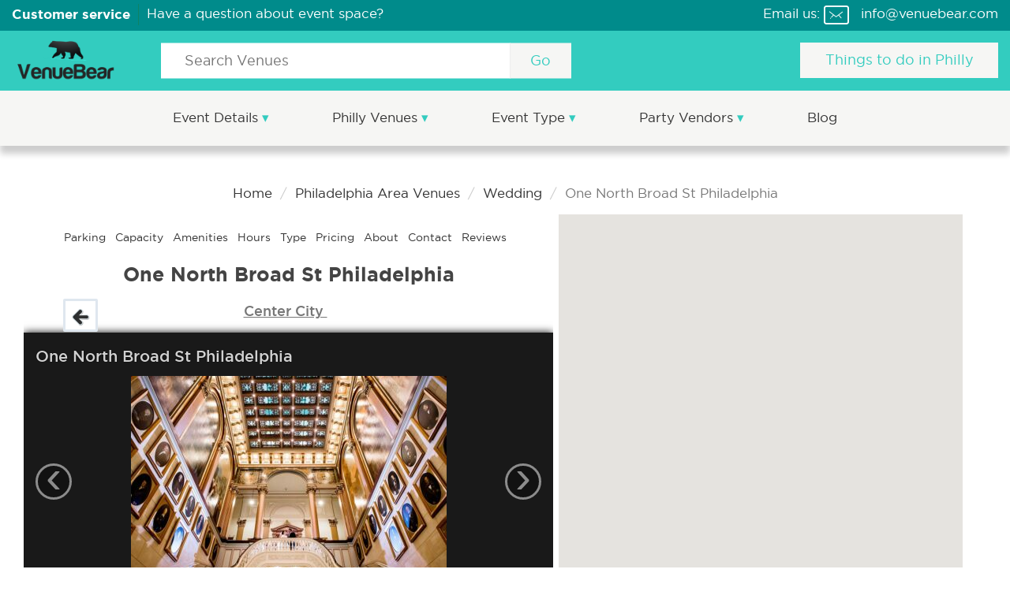

--- FILE ---
content_type: text/html; charset=UTF-8
request_url: https://www.venuebear.com/pa/philadelphia/one-north-broad-st-philadelphia
body_size: 15728
content:

<!DOCTYPE html>
<html lang="en" class="no-js">

<head>
    <meta charset="UTF-8">
    <meta http-equiv="X-UA-Compatible" content="IE=edge">
    <meta name="viewport" content="width=device-width, initial-scale=1.0, maximum-scale=1.0, user-scalable=no">
<!--    <link type="image/x-icon" href="/favicon.png" rel="shortcut icon">-->
    <meta content="telephone=no" name="format-detection">
    <meta name="google-site-verification" content="6xxa71LYz530atbaIBWKY_FH2HY3dCuk92HxZqPlp9I" />
    <meta name="csrf-param" content="_csrf">
    <meta name="csrf-token" content="alZkSEZsdXglFRwrEiQzFQliFiUEITc7LyARFxMuAkEMAgspFANMIQ==">
    <title>One North Broad St Philadelphia Menu, Parking, Reviews, Party Pricing &amp; More</title>
    <link href="https://fonts.googleapis.com/css?family=Sacramento" rel="stylesheet">
    <!-- Latest compiled and minified CSS -->
    <link rel="stylesheet" href="https://maxcdn.bootstrapcdn.com/bootstrap/3.3.7/css/bootstrap.min.css" integrity="sha384-BVYiiSIFeK1dGmJRAkycuHAHRg32OmUcww7on3RYdg4Va+PmSTsz/K68vbdEjh4u" crossorigin="anonymous">

    <!-- Optional theme -->
    <link rel="stylesheet" href="https://maxcdn.bootstrapcdn.com/bootstrap/3.3.7/css/bootstrap-theme.min.css" integrity="sha384-rHyoN1iRsVXV4nD0JutlnGaslCJuC7uwjduW9SVrLvRYooPp2bWYgmgJQIXwl/Sp" crossorigin="anonymous">

    <!-- Latest compiled and minified JavaScript -->
    <script async src="https://www.googletagmanager.com/gtag/js?id=UA-123326853-1" type="d87b5a50356cea065a86801b-text/javascript"></script>
    <script type="d87b5a50356cea065a86801b-text/javascript">
        (function(i,s,o,g,r,a,m){i['GoogleAnalyticsObject']=r;i[r]=i[r]||function(){
                (i[r].q=i[r].q||[]).push(arguments)},i[r].l=1*new Date();a=s.createElement(o),
            m=s.getElementsByTagName(o)[0];a.async=1;a.src=g;m.parentNode.insertBefore(a,m)
        })(window,document,'script','https://www.google-analytics.com/analytics.js','ga');

        ga('create', 'UA-109324169-1', 'auto');
        ga('send', 'pageview');

    </script>
        <meta name="description" content="One North Broad St Yelp &amp; Google reviews. Google Map directions. Parking analysis. Event space pricing. OpenTable reservations. Caviar delivery, menus &amp; more. ">
<meta name="keywords" content="One North Broad St Philadelphia Event Space Pricing, Pennsylvania">
<meta property="og:image" content="https://s3.amazonaws.com/venuebear/listing/5PJG1sO48SUW66eyW12Z1rWlFOW-G77O.jpg">
<meta property="og:title" content="One North Broad St Philadelphia Menu, Parking, Reviews, Party Pricing &amp; More">
<meta property="og:type" content="website">
<meta property="og:description" content="One North Broad St Yelp &amp; Google reviews. Google Map directions. Parking analysis. Event space pricing. OpenTable reservations. Caviar delivery, menus &amp; more. ">
<meta property="og:url" content="https://www.venuebear.com/pa/philadelphia/one-north-broad-st-philadelphia">
<meta property="twitter:card" content="summary">
<meta property="twitter:image" content="https://s3.amazonaws.com/venuebear/listing/5PJG1sO48SUW66eyW12Z1rWlFOW-G77O.jpg">
<meta property="twitter:title" content="One North Broad St Philadelphia Menu, Parking, Reviews, Party Pricing &amp; More">
<meta property="twitter:description" content="One North Broad St Yelp &amp; Google reviews. Google Map directions. Parking analysis. Event space pricing. OpenTable reservations. Caviar delivery, menus &amp; more. ">
<link href="/dist/css/global.css?v=40.0.3" rel="stylesheet">
<link href="/dist/css/results-page.css?v=15" rel="stylesheet">
<link href="/dist/css/venue-view.css" rel="stylesheet">
<link href="/assets/c9c9325d/css/blueimp-gallery.min.css" rel="stylesheet">
<link href="/assets/72552b55/css/bootstrap-datepicker3.css" rel="stylesheet">
<link href="/assets/72552b55/css/datepicker-kv.css" rel="stylesheet">
<link href="/assets/e486c4ec/css/kv-widgets.css" rel="stylesheet">
<link href="/assets/9ece29a9/css/bootstrap-timepicker.css" rel="stylesheet">
<link href="/assets/a811615d/css/star-rating.css" rel="stylesheet">
<link href="/dist/css/header.css?v=1.2.0" rel="stylesheet">
<script src="https://maps.googleapis.com/maps/api/js?key=AIzaSyC92PVzVPuzmRnFbhw5xfE2R6t4ek6QEVs&amp;language=en&amp;version=3.1.18&amp;v=3.exp" type="d87b5a50356cea065a86801b-text/javascript"></script>
<script type="d87b5a50356cea065a86801b-text/javascript">var kvDatepicker_15067710 = {"autoclose":true,"format":"mm-dd-yyyy","todayHighlight":true};

var timepicker_00000000 = {};

var rating_f24e37a1 = {"size":"mini","readonly":true,"showClear":false,"showCaption":false,"language":"en"};
</script></head>

<body>
    <script src="//ajax.googleapis.com/ajax/libs/jquery/2.1.3/jquery.min.js" type="d87b5a50356cea065a86801b-text/javascript"></script>    <div class="wrapper">

        
        	        <!--HEADER-->
<header id="header-new">
    <div class="header-new__top">
        <div class="header-new__top-container">
            <div class="header-new__top-cs">
                <div class="header-new__top-cs-text">
                    <strong>Customer service</strong>
                </div>
                <div class="header-new__top-cs-available">
                    Have a question about event space?
                </div>
            </div>
            <div class="header-new__top-contacts">
                <div class="header-new-contacts__container">
                    <span>Email us:</span>
                    <i class="ico-mail"></i>
                    <a href="/cdn-cgi/l/email-protection#046d6a626b4472616a7161666165762a676b69">
						<span class="__cf_email__" data-cfemail="70191e161f3006151e0515121511025e131f1d">[email&#160;protected]</span>                    </a>
                </div>
            </div>
        </div>
    </div>
	<div class="header-new__container">
        <div class="header-new__logo">
	        <a href="/">
	            <div class="icon-logo">
	            </div>
	        </a>
        </div>
		<div class="header-new__search">
            <form class="header-search" method="get" action="/browse-venues">
                <input type="text" name="ListingSearch[name]" placeholder="Search Venues">
                <button type="submit" class="Button">
                    Go
                </button>
            </form>
		</div>
        <div class="header-new__links">
            <div class="header-new__links-container">
                <a href="https://www.venuebear.com/blog/?page=1&category=271">
                    Things to do in Philly
                </a>
            </div>
        </div>
	</div>
</header>
<!--HEADER END-->


<nav id="header-navigation">
    <ul class="main-menu">
					
<li class="menu-item">
	<a href="/pa/philadelphia/event-details"  class="show-arrow">
		Event Details	</a>
			<div class="menu-item__submenu">
			<div class="">
														<a class="" slug=""  url=""  href="/pa/philadelphia/event-details/food-type" title="Venue by Food Type">
						Venue by Food Type					</a>
														<a class="" slug=""  url=""  href="/pa/philadelphia/event-details/neighborhoods" title="Venues by Neighborhood">
						Venues by Neighborhood					</a>
														<a class="" slug=""  url=""  href="/pa/philadelphia/event-details/capacity" title="Venue Capacity">
						Venue Capacity					</a>
														<a class="" slug=""  url=""  href="/pa/philadelphia/event-details/amenities" title="Venue Amenities">
						Venue Amenities					</a>
														<a class="" slug=""  url=""  href="/pa/philadelphia/event-details/parking" title="Venues with Parking">
						Venues with Parking					</a>
														<a class="" slug=""  url=""  href="/pa/philadelphia/event-details/reviews" title="Venue Reviews">
						Venue Reviews					</a>
														<a class="" slug=""  url=""  href="/pa/philadelphia/event-details/venue-type" title="Venue Type">
						Venue Type					</a>
														<a class="" slug=""  url=""  href="/pa/philadelphia/event-details/price-range" title="Venue Price Scale">
						Venue Price Scale					</a>
							</div>
											<a class="see-more btn btn-green" href="/pa/philadelphia/event-details">All Event Details</a>
					</div>
	</li>
					
<li class="menu-item">
	<a href="/pa/philadelphia/venues-list"  class="show-arrow">
		Philly Venues	</a>
			<div class="menu-item__submenu">
			<div class="two-cols">
														<a class="" slug=""  url=""  href="/pa/philadelphia/evviva" title="Evviva ">
						Evviva 					</a>
														<a class="" slug=""  url=""  href="/pa/philadelphia/tango-bistro" title="Tango Bistro ">
						Tango Bistro 					</a>
														<a class="" slug=""  url=""  href="/pa/philadelphia/kellys" title="Kelly's ">
						Kelly's 					</a>
														<a class="" slug=""  url=""  href="/pa/philadelphia/gulliftys" title="Gullifty's ">
						Gullifty's 					</a>
														<a class="" slug=""  url=""  href="/pa/philadelphia/a-la-maison" title="A La Maison ">
						A La Maison 					</a>
														<a class="" slug=""  url=""  href="/pa/philadelphia/coco-thai-bistro" title="Coco Thai Bistro ">
						Coco Thai Bistro 					</a>
														<a class="" slug=""  url=""  href="/pa/philadelphia/bahama-breeze" title="Bahama Breeze ">
						Bahama Breeze 					</a>
														<a class="" slug=""  url=""  href="/pa/philadelphia/pescatore" title="Pescatore ">
						Pescatore 					</a>
														<a class="" slug=""  url=""  href="/pa/philadelphia/tria-cafe" title="Tria Cafe ">
						Tria Cafe 					</a>
														<a class="" slug=""  url=""  href="/pa/philadelphia/city-tavern" title="City Tavern ">
						City Tavern 					</a>
														<a class="" slug=""  url=""  href="/pa/philadelphia/fork" title="Fork ">
						Fork 					</a>
														<a class="" slug=""  url=""  href="/pa/philadelphia/chloe" title="Chlöe">
						Chlöe					</a>
														<a class="" slug=""  url=""  href="/pa/philadelphia/lacroix" title="Lacroix ">
						Lacroix 					</a>
														<a class="" slug=""  url=""  href="/pa/philadelphia/jones" title="Jones ">
						Jones 					</a>
														<a class="" slug=""  url=""  href="/pa/philadelphia/osteria" title="Osteria ">
						Osteria 					</a>
														<a class="" slug=""  url=""  href="/pa/philadelphia/la-fontana-della-citta" title="La Fontana Della Citta ">
						La Fontana Della Citta 					</a>
														<a class="" slug=""  url=""  href="/pa/philadelphia/morimoto" title="Morimoto ">
						Morimoto 					</a>
														<a class="" slug=""  url=""  href="/pa/philadelphia/el-vez" title="El Vez ">
						El Vez 					</a>
														<a class="" slug=""  url=""  href="/pa/philadelphia/amada-restaurant" title="Amada Restaurant ">
						Amada Restaurant 					</a>
							</div>
											<a class="see-more btn btn-green" href="/pa/philadelphia/venues-list">All 360 Venues</a>
					</div>
	</li>
					
<li class="menu-item">
	<a href="/pa/philadelphia/venues/event-type"  class="show-arrow">
		Event Type	</a>
			<div class="menu-item__submenu">
			<div class="two-cols">
														<a class="eventType" slug="baby-showers"  url="/select-event-type-for"  href="javascript:void(0)" title="Baby Shower">
						Baby Shower					</a>
														<a class="eventType" slug="bar-mitzvah-bat-mitzvah"  url="/select-event-type-for"  href="javascript:void(0)" title="Bar Mitzvah/ Bat Mitzvah">
						Bar Mitzvah/ Bat Mitzvah					</a>
														<a class="eventType" slug="birthday-party"  url="/select-event-type-for"  href="javascript:void(0)" title="Birthday Party ">
						Birthday Party 					</a>
														<a class="eventType" slug="bridal-shower"  url="/select-event-type-for"  href="javascript:void(0)" title="Bridal Shower">
						Bridal Shower					</a>
														<a class="eventType" slug="charity-event"  url="/select-event-type-for"  href="javascript:void(0)" title="Charity Event ">
						Charity Event 					</a>
														<a class="eventType" slug="convention"  url="/select-event-type-for"  href="javascript:void(0)" title="Convention">
						Convention					</a>
														<a class="eventType" slug="festivals"  url="/select-event-type-for"  href="javascript:void(0)" title="Festivals">
						Festivals					</a>
														<a class="eventType" slug="gala"  url="/select-event-type-for"  href="javascript:void(0)" title="Gala ">
						Gala 					</a>
														<a class="eventType" slug="happy-hour"  url="/select-event-type-for"  href="javascript:void(0)" title="Happy Hour">
						Happy Hour					</a>
														<a class="eventType" slug="kid-friendly"  url="/select-event-type-for"  href="javascript:void(0)" title="Kid Friendly">
						Kid Friendly					</a>
														<a class="eventType" slug="party"  url="/select-event-type-for"  href="javascript:void(0)" title="Party ">
						Party 					</a>
														<a class="eventType" slug="sweet-16"  url="/select-event-type-for"  href="javascript:void(0)" title="Sweet 16">
						Sweet 16					</a>
														<a class="eventType" slug="wedding"  url="/select-event-type-for"  href="javascript:void(0)" title="Wedding ">
						Wedding 					</a>
							</div>
											<a class="see-more btn btn-green" href="/pa/philadelphia/venues/event-type">All Event Types</a>
					</div>
	</li>
					
<li class="menu-item">
	<a href="/pa/philadelphia/party-vendors/vendor-type"  class="show-arrow">
		Party Vendors	</a>
			<div class="menu-item__submenu">
			<div class="">
														<a class="" slug=""  url=""  href="/pa/philadelphia/party-vendors/vendor-type/photographers" title="Photographers">
						Photographers					</a>
														<a class="" slug=""  url=""  href="/pa/philadelphia/party-vendors/vendor-type/caterers" title="Caterers">
						Caterers					</a>
														<a class="" slug=""  url=""  href="/pa/philadelphia/party-vendors/vendor-type/event-planners" title="Event Planners">
						Event Planners					</a>
														<a class="" slug=""  url=""  href="/pa/philadelphia/party-vendors/vendor-type/dj" title="DJ's">
						DJ's					</a>
														<a class="" slug=""  url=""  href="/pa/philadelphia/party-vendors/vendor-type/videographers" title="Videographers">
						Videographers					</a>
														<a class="" slug=""  url=""  href="/pa/philadelphia/party-vendors/vendor-type/party-rentals" title="Party Rentals">
						Party Rentals					</a>
							</div>
											<a class="see-more btn btn-green" href="/pa/philadelphia/party-vendors/vendor-type">All Party Vendors</a>
					</div>
	</li>
					
<li class="menu-item">
	<a href="https://www.venuebear.com/blog/" >
		Blog	</a>
	</li>
		    </ul>
</nav>
        
        <main class="content">
            
       
                    <div class="container venue_page">
    <div id="mobile-contact-venue-screen"></div>
	<ul class="breadcrumb no-bg"><li><a href="/">Home</a></li>
<li><a href="/pa/philadelphia/venues-list">Philadelphia Area Venues</a></li>
<li><a href="/pa/philadelphia/venues/event-type/wedding">Wedding </a></li>
<li class="active">One North Broad St Philadelphia</li>
</ul>	<script data-cfasync="false" src="/cdn-cgi/scripts/5c5dd728/cloudflare-static/email-decode.min.js"></script><script type="d87b5a50356cea065a86801b-text/javascript">
	var test = true;
	$(window).scroll(function(){
			   if($('#header-navigation').hasClass('sticky') && test==true){
					test = false;
					var html = $('.switchdiv').html();
				   $('ul.main-menu').after('<div id="checkout_sticky" style="padding-bottom: 20px;margin-top: 16px;">'+html+'</div>');
				   $('.switchdiv').css('display','none');
				   $('.linktodiv').css('margin-right','15px');
				   $('#header-navigation').css('height','auto');
				   $('#header-navigation').css('text-align','center');
			    } else{
					if($('#header-navigation').hasClass('sticky')){
					} else{
						$('#checkout_sticky').remove();
					    $('.switchdiv').css('display','block');
						$('#header-navigation').css('height','70px');
						$('#header-navigation').css('text-align','inherit');
					    $('.linktodiv').css('margin-right','8px');
						test = true;
					}
			    }
	   });
	</script>
	<style>
	.linktodiv{
		margin-right: 8px;
		line-height: 30px;
	}
	</style>
    <div class="listing-detail-view with-breadcrumb">
    <script type="application/ld+json">
	{"@context":"http://schema.org","@type":"LocalBusiness","@id":"https://onenorthbroad.com","name":"One North Broad St Philadelphia","description":"One North Broad St Yelp & Google reviews. Google Map directions. Parking analysis. Event space pricing. OpenTable reservations. Caviar delivery, menus & more. ","url":"https://onenorthbroad.com","image":["https://s3.amazonaws.com/venuebear/listing/5PJG1sO48SUW66eyW12Z1rWlFOW-G77O.jpg","https://s3.amazonaws.com/venuebear/listing/AajVNkWCLLaDnzgKEBkDJzhvAxzXJXXp.jpg","https://s3.amazonaws.com/venuebear/listing/SfyXwV4ruHCsJpHVwSx8Hu_rl3p67DUO.jpg"],"address":{"@type":"PostalAddress","streetAddress":"One N Broad St","addressLocality":"Philadelphia","addressRegion":"PA","addressCountry":"USA"},"telephone":"215-988-1936","openingHoursSpecification":[{"@type":"OpeningHoursSpecification","dayOfWeek":"Monday","opens":"07:00","closes":"00:00"},{"@type":"OpeningHoursSpecification","dayOfWeek":"Tuesday","opens":"07:00","closes":"00:00"},{"@type":"OpeningHoursSpecification","dayOfWeek":"Wednesday","opens":"07:00","closes":"00:00"},{"@type":"OpeningHoursSpecification","dayOfWeek":"Thursday","opens":"07:00","closes":"00:00"},{"@type":"OpeningHoursSpecification","dayOfWeek":"Friday","opens":"07:00","closes":"00:00"},{"@type":"OpeningHoursSpecification","dayOfWeek":"Saturday","opens":"07:00","closes":"00:00"},{"@type":"OpeningHoursSpecification","dayOfWeek":"Sunday","opens":"07:00","closes":"00:00"}],"aggregateRating":{"@type":"AggregateRating","ratingValue":0,"ratingCount":0},"priceRange":"$250 - $7500","geo":{"@type":"GeoCoordinates","latitude":"39.95361940000000","longitude":"-75.16257120000000"}}</script>
    <div class="listing-image" style="text-align:center;">
		<div class="switchdiv" style="font-size: 14px;margin-bottom: 15px;">
										<a  class="linktodiv" href="#parking"> Parking </a>
						<a style="" class="linktodiv" href="#capacity"> Capacity </a>
			<a style="" class="linktodiv" href="#amenities"> Amenities </a>
			<a style="" class="linktodiv" href="#hours"> Hours </a>
			<a style="" class="linktodiv" href="#goodfor"> Type </a>
			<a style="" class="linktodiv" href="#pricing"> Pricing </a>
			<a style="" class="linktodiv" href="#about"> About </a>
			<a style="" class="linktodiv" href="#contactinfo"> Contact </a>
			<a style="" class="linktodiv" href="#reviews"> Reviews </a>
		</div>
		
		<h1> One North Broad St Philadelphia</h1>
		<h4> <small>
		  		  			 <a style="color: #777;font-size: 18px;text-decoration: underline;" href="/pa/philadelphia/event-details/neighborhoods/Center City "> Center City </a>  &nbsp;&nbsp;
		          		<small> </h4>

        <div id="blueimp-gallery" class="blueimp-gallery blueimp-gallery-controls blueimp-gallery-carousel"><div class="slides"></div>
<h3 class="title"></h3>
<a class="prev">‹</a>
<a class="next">›</a>
<a class="play-pause"></a>
<ol class="indicator"></ol></div>    </div>
            <div class="space-detail-back-button" ></div>
    
    <div class="container-fluid">
        <div class="col-sm-12">
            <h4> <small>Photos courtesy of :  One North Broad St Philadelphia</small></h4>
            <h4><small> Address : One N Broad St, Philadelphia, Pennsylvania</small></h4><hr>
                        <h2 id="pricing">Event Pricing Estimator</h2>
	                        <p class="venue-sub-text">Looking for a party venue? Find One North Broad St Philadelphia  party space pricing estimate. Enter your party info below and find pricing information for this party venue near you! </p>
	                    <form id="booking-form" action="/pa/philadelphia/one-north-broad-st-philadelphia" method="post" role="form">
<input type="hidden" name="_csrf" value="alZkSEZsdXglFRwrEiQzFQliFiUEITc7LyARFxMuAkEMAgspFANMIQ==">                                    
            <div class="row">
    <div class="col-sm-4">
        <div class="form-group field-hourly-date">
<label class="control-label" for="hourly-date">Date</label>
<div id="hourly-date-kvdate" class="input-group date"><input type="text" id="hourly-date" class="validate-input krajee-datepicker form-control" name="Hourly[date]" placeholder="Select Date" data-datepicker-source="hourly-date-kvdate" data-datepicker-type="3" data-krajee-kvDatepicker="kvDatepicker_15067710"><span class="input-group-addon kv-date-calendar" title="Select date"><i class="glyphicon glyphicon-calendar"></i></span></div>

<p class="help-block help-block-error"></p>
</div>
    </div>
    <div class="col-sm-4">
        <div class="form-group field-hourly-fromtime">
<label class="control-label" for="hourly-fromtime">Start Time</label>
<div class="bootstrap-timepicker input-group"><input type="text" id="hourly-fromtime" class="validate-input form-control" name="Hourly[fromTime]" data-krajee-timepicker="timepicker_00000000"><span class="input-group-addon picker"><i class="glyphicon glyphicon-time"></i></span></div>

<p class="help-block help-block-error"></p>
</div>
    </div>
    <div class="col-sm-4">
        <div class="form-group field-hourly-totime">
<label class="control-label" for="hourly-totime">End Time</label>
<div class="bootstrap-timepicker input-group"><input type="text" id="hourly-totime" class="validate-input form-control" name="Hourly[toTime]" data-krajee-timepicker="timepicker_00000000"><span class="input-group-addon picker"><i class="glyphicon glyphicon-time"></i></span></div>

<p class="help-block help-block-error"></p>
</div>
    </div>
</div>
<div class="row">
    <div class="col-sm-4">
        <div class="form-group field-person-capacityfrom">
<label class="control-label" for="person-capacityfrom">Party Minimum</label>
<input type="text" id="person-capacityfrom" class="form-control validate-input" name="Person[capacityFrom]">

<p class="help-block help-block-error"></p>
</div>
    </div>
    <div class="col-sm-4">
        <div class="form-group field-person-capacityto">
<label class="control-label" for="person-capacityto">Party Maximum</label>
<input type="text" id="person-capacityto" class="form-control validate-input" name="Person[capacityTo]">

<p class="help-block help-block-error"></p>
</div>
    </div>
</div>
                                            <div id="price-estimation" align="center">
                        <div id="min-price" class="row"></div>
                        <div id="max-price" class="row">Estimated Cost: $0</div>
                        <div id="capacity-or-price" class="row">Per Day: $0</div>
            </div>
                        <div class="clearfix"></div><br>
            <div class="row">
                <div class="col-sm-3"></div>
                <div class="col-sm-6 request-book">
                    <a href="/booking/mobile-guest-user?slug=one-north-broad-st-philadelphia" class="btn btn-green book-now mobile-request-to-book">Message Venue</a>
                    <a href="#guest-user" class="popup-open btn btn-green book-now desktop-request-to-book" data-url="/booking/guest-user?slug=one-north-broad-st-philadelphia">Message Venue</a>
                </div>
                <div class="clearfix"></div><br/>
                <div class="col-sm-3"></div>
                <div class="col-sm-6 request-book call-venue">
                                            <a href="tel:215-988-1936" class="btn btn-green">Call Venue</a>
                                    </div>
                <div class="col-sm-3"></div>
            </div>
            </form><hr>
            <h2 id="about">About</h2>
            <p id="read-more"><p>The Grand Ballroom seats 250 for a sit-down dinner, and when combined with the Grand Foyer, can host 450 guests for receptions. The second floor marble foyer can host an additional 200 guests for a reception &ldquo;under the stars.&rdquo;&nbsp; Additional foyers, reception spaces and exquisite meeting rooms create the perfect setting for more intimate events.&nbsp; This National Historic Landmark, built in 1873, is central to the City of Brotherly Love &hellip; just one more reason why it is the perfect location for the perfect event.</p>
</p> <hr>

	        
            <h2 id="reviews">Reviews</h2>
                            <p class="venue-sub-text">One North Broad St Philadelphia Yelp and Google reviews below. Click on the underlined links to find a catalog of Philadelphia area party venues with similar Yelp or Google review scores.</p>
            
            
                            <a href="https://www.yelp.com/biz/masonic-temple-philadelphia-2" class="venue-page-link" target="_blank">
                    Yelp reviews
                </a>
                <br/>
            
                                        <div class="section-review">
			<div class="section-reviews-label">
			<p>Google reviews</p>
		</div>
				<div class="review-item">
			<div class="review-item-author">
				<div class="review-item-author">
					<a href="https://www.google.com/maps/contrib/105919313867161528797/reviews" title="Zakiyyah Jones" target="_blank">
						<img src="https://lh3.ggpht.com/-ByStip_Dse8/AAAAAAAAAAI/AAAAAAAAAAA/6O8tbl4FGPk/s128-c0x00000000-cc-rp-mo/photo.jpg" alt="Zakiyyah Jones">
						<span>Zakiyyah Jones</span>
					</a>
				</div>
				<div class="review-item-rating">
					<input type="text" id="w1" class="rating-loading" name="google-review-rating-1" value="2" data-krajee-rating="rating_f24e37a1">					<span>6 years ago</span>
				</div>
				<div class="review-item-text">
					Scary gautds aren't friendly at all				</div>
			</div>
		</div>
				<div class="review-item">
			<div class="review-item-author">
				<div class="review-item-author">
					<a href="https://www.google.com/maps/contrib/101751768390738399703/reviews" title="Michael Hodges" target="_blank">
						<img src="https://lh4.ggpht.com/-6rtdvjKbm1E/AAAAAAAAAAI/AAAAAAAAAAA/N2-FR7AHRVA/s128-c0x00000000-cc-rp-mo/photo.jpg" alt="Michael Hodges">
						<span>Michael Hodges</span>
					</a>
				</div>
				<div class="review-item-rating">
					<input type="text" id="w2" class="rating-loading" name="google-review-rating-2" value="5" data-krajee-rating="rating_f24e37a1">					<span>7 years ago</span>
				</div>
				<div class="review-item-text">
					Gorgeous architecture, rooms and a fantastic fraternal organization.				</div>
			</div>
		</div>
				<div class="review-item">
			<div class="review-item-author">
				<div class="review-item-author">
					<a href="https://www.google.com/maps/contrib/117601945510443212823/reviews" title="Earl Twiggs" target="_blank">
						<img src="https://lh3.ggpht.com/-MHHbuq0Kdew/AAAAAAAAAAI/AAAAAAAAAAA/b_cOsGI1Pj0/s128-c0x00000000-cc-rp-mo/photo.jpg" alt="Earl Twiggs">
						<span>Earl Twiggs</span>
					</a>
				</div>
				<div class="review-item-rating">
					<input type="text" id="w3" class="rating-loading" name="google-review-rating-3" value="5" data-krajee-rating="rating_f24e37a1">					<span>7 years ago</span>
				</div>
				<div class="review-item-text">
					What a wonderful venue.  The Craft shows all things.				</div>
			</div>
		</div>
				<div class="review-item">
			<div class="review-item-author">
				<div class="review-item-author">
					<a href="https://www.google.com/maps/contrib/107977387375709252721/reviews" title="Deena Weems Thornton" target="_blank">
						<img src="https://lh5.ggpht.com/-UcTANfn9Kaw/AAAAAAAAAAI/AAAAAAAAAAA/FZY3H6DvuvY/s128-c0x00000000-cc-rp-mo-ba2/photo.jpg" alt="Deena Weems Thornton">
						<span>Deena Weems Thornton</span>
					</a>
				</div>
				<div class="review-item-rating">
					<input type="text" id="w4" class="rating-loading" name="google-review-rating-4" value="5" data-krajee-rating="rating_f24e37a1">					<span>7 years ago</span>
				</div>
				<div class="review-item-text">
					Great event spaces. Wonderful staff.				</div>
			</div>
		</div>
				<div class="review-item">
			<div class="review-item-author">
				<div class="review-item-author">
					<a href="https://www.google.com/maps/contrib/102941529203405721197/reviews" title="Philly Queen Hunter" target="_blank">
						<img src="https://lh3.ggpht.com/-6neReeaCcPY/AAAAAAAAAAI/AAAAAAAAAAA/7YcteIx-ypY/s128-c0x00000000-cc-rp-mo-ba3/photo.jpg" alt="Philly Queen Hunter">
						<span>Philly Queen Hunter</span>
					</a>
				</div>
				<div class="review-item-rating">
					<input type="text" id="w5" class="rating-loading" name="google-review-rating-5" value="5" data-krajee-rating="rating_f24e37a1">					<span>8 years ago</span>
				</div>
				<div class="review-item-text">
									</div>
			</div>
		</div>
		</div>
                                        <a href="https://www.google.com/search?sxsrf=ACYBGNTv8WQokqoTHsjooDzrDi0oTtXRfg%3A1570613126981&ei=hqedXcbEO4zJvgSRq6vYBg&q=One+North+Broad+St+philadelphia&oq=One+North+Broad+St+philadelphia&gs_l=psy-ab.12..0j0i30.340652.346042..348250...0.2..0.255.1022.0j2j3......0....2j1..gws-wiz.......0i71j0i7i30j0i8i7i30.vRBNEBDhpFU&ved=0ahUKEwjGn43s7Y7lAhWMpI8KHZHVCmsQ4dUDCAs#lrd=0x89c6c62e84d5174d:0xa9e15a5b3ab4a9c,1,,," class="venue-page-link" target="_blank">
                    Google reviews
                </a>
                <br/>
                        <hr>

	                        <h2>Reservations & Directions</h2>
		                            <p class="venue-sub-text">One North Broad St Philadelphia reservations & directions below. Book One North Broad St Philadelphia on OpenTable. Depart on time and find One North Broad St Philadelphia with Google Map directions below.</p>
		        
		        		                            <a href="https://www.google.com/maps/dir/24.8881152,89.563136/One+North+Broad+St+philadelphia/@1.9730127,-79.6904942,3z/data=!3m1!4b1!4m9!4m8!1m1!4e1!1m5!1m1!1s0x89c6c62e84d5174d:0xa9e15a5b3ab4a9c!2m2!1d-75.1625712!2d39.9536194" class="venue-page-link" target="_blank">
                        Get directions
                    </a>
                    <br />
		                        <hr>
	        	        
	        
	                        <h2 id="capacity">Party Min and Max</h2>
		                            <p class="venue-sub-text">One North Broad St Philadelphia party space minimum & maximum amount of people. Click party minimum & maximum below for a list of Philadelphia area event venues with similar capacity for party sizes. </p>
                                <p><a style="text-decoration: underline;" href="/pa/philadelphia/event-details/capacity/50-100"><img alt="-group-profile-users" src="/dist/images/group-profile-users.png"> 10 - 100 people maximum</a></p><hr>
	        
            <h2 id="amenities">Amenities</h2>
	                        <p class="venue-sub-text">One North Broad St Philadelphia amenities below. Click on the underlined amenities to find a catalog of party spaces with that amenity.</p>
	                    <ul id="amenity-list">
                                    <li><img alt=" 1 amenity" src=http://www.venuebear.com/admin/img/1/kB0k2ccZL0P0p6Tx-PEmEqE3vIi9FFe6.png width="24" height="24">
                        <a style="text-decoration: underline;" href="/pa/philadelphia/event-details/amenities/ac">AC</a>
                    </li>
		                    </ul>
            <div class="clearfix"></div><hr>

            <h2 id="goodfor">Good For</h2>
	                        <p class="venue-sub-text">Click on the underlined 'Good For' to find a list of event venues that are good for this type of event. One North Broad St Philadelphia is good for the following:</p>
	                    <ul id="amenity-good-for-list">
                                    <li> <a style="text-decoration: underline;" href="/pa/philadelphia/venues/event-type/wedding"> <img alt=" 1 good for" src="/dist/images/check.png"> Wedding  </a> </li>
		                            <li> <a style="text-decoration: underline;" href="/pa/philadelphia/venues/event-type/birthday-party"> <img alt=" 2 good for" src="/dist/images/check.png"> Birthday Party  </a> </li>
		                            <li> <a style="text-decoration: underline;" href="/pa/philadelphia/venues/event-type/conference-room"> <img alt=" 3 good for" src="/dist/images/check.png"> Conference Room </a> </li>
		                    </ul>
            <div class="clearfix"></div><hr>

	                        <h2 id="contactinfo">Contact Information</h2>
		                            <p><img alt=" contact website " src="/dist/images/web.jpg"><a style="text-decoration: underline;" href="https://onenorthbroad.com" target='_blank'> https://onenorthbroad.com</a></p>
		        		                            <p><img alt=" contact phoneNumber " src="/dist/images/phone.jpg"><a style="text-decoration: underline;" href="tel:215-988-1936"> 215-988-1936</a></p>
		                        <div class="clearfix"></div><hr>
	        
			                <h2>Venue Type</h2>
		                            <p class="venue-sub-text">One North Broad St Philadelphia is the majestic Masonic Temple, is a stunning world-renowned architectural wonder.</p>
		                        <ul id="amenity-good-for-list" class="venue-parking">
			                                <li>
							                            <img alt=" 1 parking" src=https://www.venuebear.com/admin/img/1/Lg-6jAIUfpwvXx7t1FyTsJHYsD0smciw.png width="24" height="24">
                            <a style="text-decoration: underline;" href="/pa/philadelphia/event-details/venue-type/unique-venues">Unique Venues</a>
                        </li>
			                        </ul>
                <div class="clearfix"></div><hr>
	        
	                        <h2 id="parking">Parking</h2>
		                            <p class="venue-sub-text">One North Broad St Philadelphia parking below. Click on parking availability to find nearby parking garages and general parking guidance for One North Broad St.</p>
		                        <ul id="amenity-good-for-list" class="venue-parking">
			                                <li>
							                            <img alt=" 1 parking" src=https://www.venuebear.com/admin/img/1/_jizbtWXMYkXyo-bH3oDQsRrktKaktLS.png width="24" height="24">
                            <a style="text-decoration: underline;" href="/pa/philadelphia/event-details/parking/street-parking">Street Parking</a>
                        </li>
			                        </ul>
                <div class="clearfix"></div>
	        
	                         <a href="https://www.parkingpanda.com/Search/?location=Broad+St%2c+Philadelphia%2c+PA+19107%2c+United+States&place=Eh9Ccm9hZCBTdCwgUGhpbGFkZWxwaGlhLCBQQSwgVVNBIi4qLAoUChIJn8WUwOvFxokR9_VFNB3lOpoSFAoSCetLtdTYt8aJEcFYPozYFPWJ" class="venue-page-link" target="_blank">
                    Parking Nearby
                </a>
                <br />
                <div class="clearfix"></div>
											 <hr>
				        
            <h2 id="hours">Hours</h2>
	                        <p class="venue-sub-text">One North Broad St Philadelphia hours of operation below. Please check One North Broad St Philadelphia website for accurate hours, especially around holidays.</p>
	                    <ul>
                			        			                            <li><img alt=" 1 availability"  src="/dist/images/time.png"> Monday: 07:00 AM - 12:00 AM</li>
		        			        			                            <li><img alt=" 2 availability"  src="/dist/images/time.png"> Tuesday: 07:00 AM - 12:00 AM</li>
		        			        			                            <li><img alt=" 3 availability"  src="/dist/images/time.png"> Wednesday: 07:00 AM - 12:00 AM</li>
		        			        			                            <li><img alt=" 4 availability"  src="/dist/images/time.png"> Thursday: 07:00 AM - 12:00 AM</li>
		        			        			                            <li><img alt=" 5 availability"  src="/dist/images/time.png"> Friday: 07:00 AM - 12:00 AM</li>
		        			        			                            <li><img alt=" 6 availability"  src="/dist/images/time.png"> Saturday: 07:00 AM - 12:00 AM</li>
		        			        			                            <li><img alt=" 7 availability"  src="/dist/images/time.png"> Sunday: 07:00 AM - 12:00 AM</li>
		                    </ul>
            <br>
	                    <hr>

            <div class="special-msg"><h3>Special Message about Venue Rentals</h3></div>
            <p id="special-msg-read">Please be aware all of our pricing for venues are simply estimates. For exact pricing information please contact the venue directly.</p>
            <hr>

            <h2>BYOF</h2>
	                    <p><img alt=" food"  src="/dist/images/food.png"> BYOF option not available</p><hr>

            <h2>BYOB</h2>
	        			<p class="venue-sub-text">  One North Broad St Philadelphia does not allow BYOB. Click on BYOB below to browse a list of event venues in the Philadelphia area that allow you to Bring your own Wine and Beer (BYOB)!  </p>
	                    <p><a style="text-decoration: underline;" href="/browse-venues?ListingSearch[byob]=1"> <img alt=" wine" src="/dist/images/wine.png">  BYOB </a> option not available  </p><hr>

	                        <h2>Social</h2>
		                            <p class="venue-sub-text">One North Broad St Philadelphia Facebook and Instagram below, click below for One North Broad St Philadelphia Facebook and Instagram pages. </p>
		                        <p>
			                                <a href="https://www.facebook.com/ONENorthBroad/" target="_blank">
                            <img width="48" height="48" alt=" facebook" src="/dist/images/iconfinder_facebook.png">
                        </a>
			                                <a href="https://www.instagram.com/onenorthbroad/" target="_blank">
                            <img width="48" height="48" alt=" instagram" src="/dist/images/iconfinder_instagram.png">
                        </a>
			                        </p>
                <hr>
	        
        </div>
    </div>
    </div>

    <div class="listing-google-map" id="photos">
                <div id="w6" style="height: 500px"><div id="map_canvas"></div></div>    </div>
        <div class="clearfix"></div>
				<div class="clearfix"></div>

        <div id="venue-list" class="container-fluid">
            <h3 align="center">You may also like</h3>
            <div class="testimonials-slider" id="other-spaces">
                                    <div class="item">
    <div class="cell">
        <div class="spaces">
                            <div id="venues-list">
                    <a href="/pa/philadelphia/kellys"><img src="https://s3.amazonaws.com/venuebear/listing/fZHp8TK7wGS5ukRFdNc_MRKD7R-pyc4V.jpg" width="300px" height="250px" alt="kellys list"></a>                    <h5 id="title-on-image"title="Kelly's ">Kelly's </h5>
                    <div class="space-capacity">Philadelphia, Pennsylvania  20 - 60 people max</div>
                </div>
                    </div>
    </div>
</div>
                                    <div class="item">
    <div class="cell">
        <div class="spaces">
                            <div id="venues-list">
                    <a href="/pa/philadelphia/sweet-freedom-vegan-bakery"><img src="https://s3.amazonaws.com/venuebear/listing/1qhgylMnD6gihYb6yGErvEC9ZF1iuuTX.png" width="300px" height="250px" alt="sweet-freedom-vegan-bakery list"></a>                    <h5 id="title-on-image"title="Sweet Freedom Vegan Bakery">Sweet Freedom Vegan Bakery</h5>
                    <div class="space-capacity">Philadelphia, Pennsylvania  5 - 10 people max</div>
                </div>
                    </div>
    </div>
</div>
                                    <div class="item">
    <div class="cell">
        <div class="spaces">
                            <div id="venues-list">
                    <a href="/pa/philadelphia/california-pizza-kitchen-philadelphia"><img src="https://s3.amazonaws.com/venuebear/listing/oXmAWw0Yon54CiXjtT1Uk2GJZyNermV0.png" width="300px" height="250px" alt="california-pizza-kitchen-philadelphia list"></a>                    <h5 id="title-on-image"title="California Pizza Kitchen Philadelphia">California Pizza Kitchen Philadelphia</h5>
                    <div class="space-capacity">Philadelphia, Pennsylvania  10 - 30 people max</div>
                </div>
                    </div>
    </div>
</div>
                                    <div class="item">
    <div class="cell">
        <div class="spaces">
                            <div id="venues-list">
                    <a href="/pa/philadelphia/maggianos-little-italy-1"><img src="https://s3.amazonaws.com/venuebear/listing/mcHPhZBeL27qmVrdGpBCNxwALzGkSCG5.jpg" width="300px" height="250px" alt="maggianos-little-italy-1 list"></a>                    <h5 id="title-on-image"title="Maggiano's Little Italy ">Maggiano's Little Italy </h5>
                    <div class="space-capacity">Philadelphia, Pennsylvania  20 - 40 people max</div>
                </div>
                    </div>
    </div>
</div>
                                    <div class="item">
    <div class="cell">
        <div class="spaces">
                            <div id="venues-list">
                    <a href="/pa/philadelphia/fraschetta"><img src="https://s3.amazonaws.com/venuebear/listing/cscOQS-OB-TW-Ls2hSQPuxgNvRh7iXZK.jpg" width="300px" height="250px" alt="fraschetta list"></a>                    <h5 id="title-on-image"title="Fraschetta">Fraschetta</h5>
                    <div class="space-capacity">Philadelphia, Pennsylvania  10 - 60 people max</div>
                </div>
                    </div>
    </div>
</div>
                                    <div class="item">
    <div class="cell">
        <div class="spaces">
                            <div id="venues-list">
                    <a href="/pa/philadelphia/mortons-the-steakhouse-1"><img src="https://s3.amazonaws.com/venuebear/listing/EzM6nD3ZOt7Y6smdDr5ZcqYF0pmG2cLo.jpg" width="300px" height="250px" alt="mortons-the-steakhouse-1 list"></a>                    <h5 id="title-on-image"title="Morton's, The Steakhouse ">Morton's, The Steakhouse </h5>
                    <div class="space-capacity">Philadelphia, Pennsylvania  14 - 60 people max</div>
                </div>
                    </div>
    </div>
</div>
                                    <div class="item">
    <div class="cell">
        <div class="spaces">
                            <div id="venues-list">
                    <a href="/pa/philadelphia/ruths-chris-steak-house-1"><img src="https://s3.amazonaws.com/venuebear/listing/ndalbnuiil4iPuXVGqBahZaIIoJsQrFC.png" width="300px" height="250px" alt="ruths-chris-steak-house-1 list"></a>                    <h5 id="title-on-image"title="Ruth's Chris Steak House ">Ruth's Chris Steak House </h5>
                    <div class="space-capacity">Philadelphia, Pennsylvania  30 - 120 people max</div>
                </div>
                    </div>
    </div>
</div>
                                    <div class="item">
    <div class="cell">
        <div class="spaces">
                            <div id="venues-list">
                    <a href="/pa/philadelphia/the-capital-grille-1"><img src="https://s3.amazonaws.com/venuebear/listing/dbEFltYZnkFmZjw_OhZ0iWxBizk7k2zK.jpg" width="300px" height="250px" alt="the-capital-grille-1 list"></a>                    <h5 id="title-on-image"title="The Capital Grille ">The Capital Grille </h5>
                    <div class="space-capacity">Philadelphia, Pennsylvania  10 - 30 people max</div>
                </div>
                    </div>
    </div>
</div>
                                    <div class="item">
    <div class="cell">
        <div class="spaces">
                            <div id="venues-list">
                    <a href="/pa/philadelphia/vintage"><img src="https://s3.amazonaws.com/venuebear/listing/AlYc-nqVp_4zwOAto2sz47s_FMib-8z3.png" width="300px" height="250px" alt="vintage list"></a>                    <h5 id="title-on-image"title="Vintage ">Vintage </h5>
                    <div class="space-capacity">Philadelphia, Pennsylvania  10 - 20 people max</div>
                </div>
                    </div>
    </div>
</div>
                                    <div class="item">
    <div class="cell">
        <div class="spaces">
                            <div id="venues-list">
                    <a href="/pa/philadelphia/tria-cafe"><img src="https://s3.amazonaws.com/venuebear/listing/ktDSAKcNrrjJfQQiGhx5K8tUubdCVML4.jpg" width="300px" height="250px" alt="tria-cafe list"></a>                    <h5 id="title-on-image"title="Tria Cafe ">Tria Cafe </h5>
                    <div class="space-capacity">Philadelphia, Pennsylvania  10 - 24 people max</div>
                </div>
                    </div>
    </div>
</div>
                            </div>

				<div class="clearfix"></div>

				<div class="clearfix"></div>

        	<h3 align="center">Our Blog</h3>
            <div class="col-sm-12" >
                                <div class="col-sm-4" style="padding: 3px;">
									<div class="item">
										<div class="cell">
											<div class="spaces">
														<a style="cursor:pointer;" href="https://www.venuebear.com/blog/">
															<img class="thing" src="/img/Liberty_Bell-w-ind-hall-horiz.jpg" height="250" alt="blog for uses" style="width:100%;"></a>
														<h5 id="title-on-image" title="Fork ">Blog </h5>
											</div>
										</div>
									</div>
                                </div>

                                <div class="col-sm-4" style="padding: 3px;">
									<div class="item">
										<div class="cell">
											<div class="spaces">
														<a style="cursor:pointer;"  href="https://www.venuebear.com/blog/things-to-do-in-philadelphia/">
															<img class="thing" src="/img/Rocky-Statue-Philly.jpg" height="250" alt="best things" style="width:100%;">															</a>
														<h5 id="title-on-image" title="Fork "> Best things to do in Philly 2019 </h5>
											</div>
										</div>
									</div>
                                </div>

                                <div class="col-sm-4" style="padding: 3px;">
									<div class="item">
										<div class="cell">
											<div class="spaces">
														<a style="cursor:pointer;"  href="https://www.venuebear.com/blog/amazing-things-to-do-in-philadelphia-philly-suburbs-with-kids/">
															<img class="thing" src="/img/RockyStatue-J-Fusco.jpg" height="250" alt="amazing thing" style="width:100%;">															</a>
														<h5 id="title-on-image" title="Fork ">Fun Things to do in the Philly Area with Kids </h5>
											</div>
										</div>
									</div>
                                </div>

            </div>


        </div>



</div>
<script src="https://ajax.aspnetcdn.com/ajax/jquery.validate/1.11.1/jquery.validate.min.js" type="d87b5a50356cea065a86801b-text/javascript"></script>
<script src="https://cdnjs.cloudflare.com/ajax/libs/modernizr/2.8.3/modernizr.min.js" type="d87b5a50356cea065a86801b-text/javascript"></script>
<script src="/js/moment.min.js" type="d87b5a50356cea065a86801b-text/javascript"></script>
<script type="d87b5a50356cea065a86801b-text/javascript">
    $(document).ready(function() {
		
		$(document).on('click', 'a.linktodiv[href^="#"]', function(e) {
			// target element id
			var id = $(this).attr('href');

			// target element
			var $id = $(id);
			if ($id.length === 0) {
				return;
			}

			// prevent standard hash navigation (avoid blinking in IE)
			e.preventDefault();

			// top position relative to the document
			var pos = $id.offset().top-180;

			// animated top scrolling
			$('body, html').animate({scrollTop: pos});
		});
		
        $.fn.readMore = function() {
            var showChar = 290;
            var content = $(this).html();
            if (content.length > showChar) {
                var shortText = content.substr(0, showChar);
                var longText = content.substr(showChar, content.length - showChar);
                var paragraph = shortText+'<span class="long-text">'+longText+'</span><br><a href="#" class="read-more-link"> ...Read More</a>';
                $(this).html(paragraph);
            }
            $(".read-more-link").click(function(){
                if($(this).hasClass('show-less')) {
                    $(this).removeClass('show-less');
                    $(this).html(' ...Read More');
                } else {
                    $(this).addClass('show-less');
                    $(this).html(' Show Less');
                }
                $(this).parent().find('.long-text').toggle();
                return false;
            });
        };
        $('#read-more').readMore();
        $(document).on('click', '.space-detail-back-button', function (e) {
            window.history.back();
        });
        function calculateHourlyPrice(date, hourlyFromTime, hourlyToTime, hourlyPrice) {
            var ms = moment(hourlyToTime,"h:mm:ss a").diff(moment(hourlyFromTime,"h:mm:ss a"));
            var $duration = moment.duration(ms);
            return $duration.asHours() * hourlyPrice;
        }
        function calculateDailyPrice(dailyFromDate, dailyToDate, dailyPrice) {
            var oneDay = 24*60*60*1000;
            var fromDate = moment(dailyFromDate, "MM-DD-YYYY").format("YYYY-MM-DD");
            var toDate = moment(dailyToDate, "MM-DD-YYYY").format("YYYY-MM-DD");
            var diff = Math.round(Math.abs((moment(fromDate, "YYYY-MM-DD").valueOf() - moment(toDate, "YYYY-MM-DD").valueOf())/(oneDay)))+1;
            return dailyPrice * diff;
        }
        function calculateMinPrice(capacityFrom, personLowPrice, personHighPrice) {
            return '$'+capacityFrom * personLowPrice+' - $'+capacityFrom * personHighPrice;
        }
        function calculateMaxPrice(capacityTo, personLowPrice, personHighPrice) {
            return '$'+capacityTo * personLowPrice+' - $'+capacityTo * personHighPrice;
        }
        if ('') {
            $("#hourly-form").show();
            $("#daily-form").hide();
            $('#price-estimation #capacity-or-price').html("Per Hour: $");
        }
        $(document).on('click', '.hourly-button', function (e) {
            $('#booking-form input[name="Daily[fromDate]"]').val("");
            $('#booking-form input[name="Daily[toDate]"]').val("");
            $('#price-estimation #max-price').html("Estimated Cost: $0");
            $('.daily-button').removeClass('active');
            $(this).addClass('active');
            $("#hourly-form").show();
            $("#daily-form").hide();
            $('#price-estimation #capacity-or-price').html("Per Hour: $");
            return false;
        });
        $(document).on('click', '.daily-button', function (e) {
            $('#booking-form input[name="Hourly[date]"]').val("");
            $('#booking-form input[name="Hourly[fromTime]"]').val("");
            $('#booking-form input[name="Hourly[toTime]"]').val("");
            $('#price-estimation #max-price').html("Estimated Cost: $0");
            $('.hourly-button').removeClass('active');
            $(this).addClass('active');
            $("#hourly-form").hide();
            $("#daily-form").show();
            $('#price-estimation #capacity-or-price').html("Per Day: $");
            return false;
        });
        var $capacityFrom = '10';
        var $capacityTo = '100';
        var today = '01-25-2026';
        var date = $('#booking-form input[name="Hourly[date]"]').val("");
        var fromDate = $('#booking-form input[name="Daily[fromDate]"]').val("");
        var toDate = $('#booking-form input[name="Daily[toDate]"]').val("");

        jQuery.validator.addMethod("pastDate",
        function(value, element, params) {
            return value >= today;
        },'Must be greater than {0}.');

        jQuery.validator.addMethod("greaterThan",
        function(value, element, params) {
        var fromDate = $('#booking-form input[name="Daily[fromDate]"]').val();
            return value >= fromDate;
        },'Must be greater than {0}.');

        $("#booking-form").validate({
            rules: {
                "Hourly[date]": {
                    "required": true,
                    "pastDate": date,
                },
                "Person[capacityFrom]": {
                    "required": true,
                    "range": [$capacityFrom, $capacityTo]
                },
                "Person[capacityTo]": {
                    "required": true,
                    "range": [$capacityFrom, $capacityTo]
                },
                "Hourly[fromTime]": "required",
                "Hourly[toTime]": "required",
                "Daily[fromDate]": {
                    "required":true,
                    "pastDate": fromDate,
                },
                "Daily[toDate]": {
                    "required":true,
                    "greaterThan": fromDate,
                    "pastDate": toDate,
                }
            },
            messages: {
                "Hourly[date]": {
                    required: "Enter a Date",
                    pastDate: "Please select a valid date",
                },
                "Person[capacityFrom]": {
                    required: "Enter a minimum amount of people",
                    range: "Capacity should be in range "+$capacityFrom+"-"+$capacityTo
                },
                "Person[capacityTo]": {
                    required: "Enter a maximum amount of people",
                    range: "Capacity should be in range "+$capacityFrom+"-"+$capacityTo
                },
                "Hourly[fromTime]": "Enter a From Time",
                "Hourly[toTime]": "Enter a To Time",
                "Daily[fromDate]": {
                    required: "Enter a From Date",
                    pastDate: "Please select a valid date",
                },
                "Daily[toDate]": {
                    required: "Enter a To Date",
                    greaterThan: "To Date Should not be Less than From Date",
                    pastDate: "Please select a valid date",
                }
            }
        });
        function errorLabel() {
            var dateError = $('#hourly-date-kvdate').children('label');
            $('#hourly-date-kvdate').parent().append(dateError);
            var fromDateError = $('#daily-fromdate-kvdate').children('label');
            $('#daily-fromdate-kvdate').parent().append(fromDateError);
            var toDateError = $('#daily-todate-kvdate').children('label');
            $('#daily-todate-kvdate').parent().append(toDateError);
            $('.bootstrap-timepicker').each(function() {
                var errorLabel = $(this).children('label');
                $(this).parent().append(errorLabel);
            });
        }
        var $date = $('#booking-form input[name="Hourly[date]"]').val();
        var $capacityFrom = $('#booking-form input[name="Person[capacityFrom]"]').val();
        var $capacityTo = $('#booking-form input[name="Person[capacityTo]"]').val();
        var $fromDate = $('#booking-form input[name="Daily[fromDate]"]').val();
        var $toDate = $('#booking-form input[name="Daily[fromDate]"]').val();
        if ($date === "" || $capacityFrom === "" || $capacityTo === "" || $fromDate === "" || $toDate === "") {
            $('.book-now').bind('click', function() {
                $("#booking-form").valid();
                errorLabel();
                return false;
            });
        }
        $('#booking-form .validate-input').each(function() {
            $(this).on('change', function(e) {
                if ($("#booking-form").valid()) {
                    $('.book-now').unbind();
                } else {
                    errorLabel();
                    $('.book-now').bind();
                }
            });
        });
        var generalHourlyPrice = '';
        var generalDailyPrice = '';
        var personLowPrice = '25';
        var personHighPrice = '75';
        var $capacityFrom = '10';
        var $capacityTo = '100';

        if (personLowPrice && personHighPrice && $capacityFrom && $capacityTo) {
            var minPrice = calculateMinPrice($capacityFrom, personLowPrice, personHighPrice);
            var maxPrice = calculateMaxPrice($capacityTo, personLowPrice, personHighPrice);
            $('#price-estimation #capacity-or-price').html("Party Min and Max: "+$capacityFrom+" and "+$capacityTo);
            $('#price-estimation #min-price').html("Low End Estimate: "+minPrice);
            $('#price-estimation #max-price').html("High End Estimate: "+maxPrice);
        }
        $(document).on('change', '#hourly-date, #hourly-fromtime, #hourly-totime, #person-capacityfrom, #person-capacityto, #daily-fromdate, #daily-todate', function(e) {
            var date = $('#hourly-date').val();
            var fromTime = $('#hourly-fromtime').val();
            var toTime = $('#hourly-totime').val();
            var capacityFrom = $('#person-capacityfrom').val();
            var capacityTo = $('#person-capacityto').val();
            var fromDate = $('#daily-fromdate').val();
            var toDate = $('#daily-todate').val();
            if (personLowPrice && personHighPrice) {
                var minPrice = calculateMinPrice(capacityFrom, personLowPrice, personHighPrice);
                var maxPrice = calculateMaxPrice(capacityTo, personLowPrice, personHighPrice);
                $('#price-estimation #capacity-or-price').html("Party Min and Max: "+capacityFrom+" and "+capacityTo);
                $('#price-estimation #min-price').html("Low End Estimate: "+minPrice);
                $('#price-estimation #max-price').html("High End Estimate: "+maxPrice);
            }
            if (generalHourlyPrice && fromTime && toTime) {
                var cost = calculateHourlyPrice(date, fromTime, toTime, generalHourlyPrice);
                $('#price-estimation #capacity-or-price').html("Per Hour: $"+generalHourlyPrice);
                $('#price-estimation #max-price').html("Estimated Cost: $"+cost);
            }
            if (generalDailyPrice && fromDate && toDate) {
                var cost = calculateDailyPrice(fromDate, toDate, generalDailyPrice);
                $('#price-estimation #capacity-or-price').html("Per Day: $"+generalDailyPrice);
                $('#price-estimation #max-price').html("Estimated Cost: $"+cost);
            }
        });
        $(document).on('click', '.book-now', function (e) {
            var capacityFrom = $('#booking-form input[name="Person[capacityFrom]"]').val();
            var capacityTo = $('#booking-form input[name="Person[capacityTo]"]').val();
            var hourlyDate = $('#booking-form input[name="Hourly[date]"]').val();
            var hourlyFromTime = $('#booking-form input[name="Hourly[fromTime]"]').val();
            var hourlyToTime = $('#booking-form input[name="Hourly[toTime]"]').val();
            var dailyFromDate = $('#booking-form input[name="Daily[fromDate]"]').val();
            var dailyToDate = $('#booking-form input[name="Daily[toDate]"]').val();
            setTimeout(function () {
                if ('') {
                    if (dailyFromDate && dailyToDate) {
                        var cost = calculateDailyPrice(dailyFromDate, dailyToDate, generalDailyPrice);
                        $('#booking-duration-info #from-date').html("From Date: "+moment(dailyFromDate, "MM-DD-YYYY").format("ddd, MMM Do YYYY"));
                        $('#booking-duration-info #to-date').html("To Date: "+moment(dailyToDate, "MM-DD-YYYY").format("ddd, MMM Do YYYY"));
                        $('#booking-price-info #per-day-cost').html("Per Day: $"+generalDailyPrice);
                        $('#booking-price-info #total-cost').html("Cost Estimate: $"+cost);
                    } else {
                        var cost = calculateHourlyPrice(hourlyDate, hourlyFromTime, hourlyToTime, generalHourlyPrice);
                        $('#booking-duration-info #date').html("Date: "+moment(hourlyDate, "MM-DD-YYYY").format("ddd, MMM Do YYYY"));
                        $('#booking-duration-info #from-time').html("Start Time: "+hourlyFromTime);
                        $('#booking-duration-info #to-time').html("End Time: "+hourlyToTime);
                        $('#booking-price-info #per-day-cost').html("Per Hour: $"+generalHourlyPrice);
                        $('#booking-price-info #total-cost').html("Cost Estimate: $"+cost);
                    }
                } else {
                    var minPrice = calculateMinPrice(capacityFrom, personLowPrice, personHighPrice);
                    var maxPrice = calculateMaxPrice(capacityTo, personLowPrice, personHighPrice);
                    $('#booking-duration-info #date').html("Date: "+moment(hourlyDate, "MM-DD-YYYY").format("ddd, MMM Do YYYY"));
                    $('#booking-duration-info #from-time').html("Start Time: "+hourlyFromTime);
                    $('#booking-duration-info #to-time').html("End Time: "+hourlyToTime);
                    $('#booking-duration-info #capacity').html("Capacity : "+capacityFrom+" - "+capacityTo);
                    $('#booking-price-info #per-day-cost').html("Low End Estimate: "+minPrice);
                    $('#booking-price-info #total-cost').html("High End Estimate: "+maxPrice);
                }
                $('#guest-user-form input[name="Person[capacityFrom]"]').val(capacityFrom);
                $('#guest-user-form input[name="Person[capacityTo]"]').val(capacityTo);
                $('#guest-user-form input[name="Hourly[date]"]').val(hourlyDate);
                $('#guest-user-form input[name="Hourly[fromTime]"]').val(hourlyFromTime);
                $('#guest-user-form input[name="Hourly[toTime]"]').val(hourlyToTime);
                $('#guest-user-form input[name="Daily[fromDate]"]').val(dailyFromDate);
                $('#guest-user-form input[name="Daily[toDate]"]').val(dailyToDate);
            }, 1000);
            if ($(this).hasClass('mobile-request-to-book')) {
                $.ajax({
                    url : $(this).attr('href'),
                    type : 'GET',
                    dataType : 'json',
                    success: function(response) {
                        $('#mobile-contact-venue-screen').css({
                            "margin-top": '100px',
                            "margin-bottom": '15px'
                        });
                        $('#mobile-contact-venue-screen').html(response.form);
                        $('.listing-detail-view').hide();
                        $('.listing-google-map').hide();
                    }
                });
                return false;
            }
        });
        if (Modernizr.mq('(min-width: 1024px)')) {
            $(function() {
                var map = 106 - parseFloat($('.listing-google-map').css('marginTop').replace(/auto/, 0));
                var footer = $('#venue-list').offset().top - parseFloat($('#venue-list').css('marginTop').replace(/auto/, 0));
                var diff = footer - $('.listing-google-map').outerHeight();
                $(window).scroll(function(e) {
                    var scrollTop = $(this).scrollTop();
                    if (scrollTop > map) {
                        if (scrollTop < (diff - 200 ) ) {
                            $('.listing-google-map').addClass('fixed').removeAttr('style');
                            
                        } else {
							console.log(scrollTop);
							console.log(diff);
                            $('.listing-google-map').removeClass('fixed').css({
                                position: 'absolute',
                                top: (diff - map + 122 - 200) + 'px'
                            });
                        }
                    } else {
                        $('.listing-google-map').removeClass('fixed');
                    }
                });
            });
        }
        $(document).on('beforeSubmit', '#guest-user-form', function (e) {
            $.ajax({
                url: $(this).attr('action'),
                type: 'post',
                dataType: "json",
                data: $(this).serialize(),
                success: function (response) {
                    if (response.status) {
                        window.location.href = response.url;
                    } else {
                        $('#guest-user-form').yiiActiveForm('updateMessages', response.errors, true);
                    }
                }
            });
            return false;
        });
    
    $.fn.showMore = function() {
            var showChar = 290;
            var content = $(this).html();
            if (content.length > showChar) {
                var shortText = content.substr(0, showChar);
                var longText = content.substr(showChar, content.length - showChar);
                var paragraph = shortText+'<span class="long-text">'+longText+'</span><a href="#" class="show-more"> ...Read More</a>';
                $(this).html(paragraph);
            }
            $(".show-more").click(function(){
                if($(this).hasClass('show-less')) {
                    $(this).removeClass('show-less');
                    $(this).html(' ...Read More');
                } else {
                    $(this).addClass('show-less');
                    $(this).html(' Show Less');
                }
                $(this).prev().toggle();
                return false;
            });
        };
        $('#special-msg-read').showMore();
    });
</script>
        <div class="clearfix"></div>
        </main>
        <!--/content-->

        <!--FOOTER-->
        <footer class="footer">
            <div class="footer-inner">
                <div class="container-fluid">
                    <div class="footer-top">
                        <div class="row">
                            <div class="lap-8">
                                <ul class="footer-nav">
                                    <li><a href="/">Home</a></li>
                                    <li><a href="/how-it-works-and-benefits">How It Works &amp; Benefits</a></li>
                                    <!-- <li><a href="/browse-venues">Browse Venues</a></li>                                     -->
                                </ul>
                            </div>
                            <div class="lap-4">
                                <ul class="social">
    <li>Follow us on:</li>

    <li><a target="_blank" href="https://www.facebook.com/venuebear" class="icon-facebook"></a></li>
    <li><a target="_blank" href="https://www.linkedin.com/company/venue-bear/" class="icon-linkedin"></a></li>
    <li><a target="_blank" href="https://www.youtube.com/channel/UCJ4426AX8Oor1ZEVU4i-eBA" class="icon-youtube-play"></a></li>
    <!--<li><a target="_blank" href="https://twitter.com/" class="icon-twitter"></a></li>
    <li><a target="_blank" href="<?//=\Yii::$app->config->get('follow-link.google-plus')?>" class="icon-gplus"></a></li>-->


</ul>
                            </div>
                        </div>
                    </div>
                    <div class="footer-bottom">
                        <div class="row">
                            <div class="lap-7">
                                <ul class="footer-nav">
                                    <li><a href="/terms-and-conditions">Terms and Conditions</a></li>
                                    <li><a href="/privacy-policy">Privacy Policy</a></li>
                                    <li><a href="/about-us">About</a></li>
                                    <li><a href="/contact-us">Contact Us</a></li>
                                    <li><a href="/blog/">Blog</a></li>
                                </ul>
                            </div>
                            <div class="lap-5">
                                <p class="copy"> &copy; Copyright 2026 Venue Bear. All Rights Reserved.</p>
                            </div>
                        </div>
                    </div>
                </div>
            </div>
        </footer>
        <!--FOOTER END-->

    </div>
    <!--/wrapper-->

    <div class="popups"></div>
    <script type="application/ld+json">
	{"@context":"http://schema.org","@type":"Organization","name":"Venue Bear","url":"https://www.venuebear.com","logo":"https://www.venuebear.com/dist/images/VenueBear.jpg","address":{"@type":"PostalAddress","addressCountry":"USA","addressRegion":"PA"},"contactPoint":{"@type":"ContactPoint","contactType":"customer support","email":"info@venuebear.com","url":"https://www.venuebear.com/contact-us"},"sameAs":["https://www.facebook.com/venuebear","https://www.linkedin.com/company/venue-bear/","https://www.youtube.com/channel/UCJ4426AX8Oor1ZEVU4i-eBA"]}</script>

    <script src="/assets/1b0f767b/yii.js" type="d87b5a50356cea065a86801b-text/javascript"></script>
<script src="/dist/js/global.js" type="d87b5a50356cea065a86801b-text/javascript"></script>
<script src="/js/global-dev.js" type="d87b5a50356cea065a86801b-text/javascript"></script>
<script src="/dist/js/venue-view.js?v=3" type="d87b5a50356cea065a86801b-text/javascript"></script>
<script src="/assets/c9c9325d/js/blueimp-gallery.min.js" type="d87b5a50356cea065a86801b-text/javascript"></script>
<script src="/assets/5de2fd89/dosamigos-blueimp-gallery.js" type="d87b5a50356cea065a86801b-text/javascript"></script>
<script src="/assets/72552b55/js/bootstrap-datepicker.js" type="d87b5a50356cea065a86801b-text/javascript"></script>
<script src="/assets/72552b55/js/datepicker-kv.js" type="d87b5a50356cea065a86801b-text/javascript"></script>
<script src="/assets/e486c4ec/js/kv-widgets.js" type="d87b5a50356cea065a86801b-text/javascript"></script>
<script src="/assets/9ece29a9/js/bootstrap-timepicker.js" type="d87b5a50356cea065a86801b-text/javascript"></script>
<script src="/assets/1b0f767b/yii.validation.js" type="d87b5a50356cea065a86801b-text/javascript"></script>
<script src="/assets/1b0f767b/yii.activeForm.js" type="d87b5a50356cea065a86801b-text/javascript"></script>
<script src="/assets/a811615d/js/star-rating.js" type="d87b5a50356cea065a86801b-text/javascript"></script>
<script src="/assets/3b31ead4/markerclusterer_compiled.js" type="d87b5a50356cea065a86801b-text/javascript"></script>
<script src="/assets/3b31ead4/googlemap.js" type="d87b5a50356cea065a86801b-text/javascript"></script>
<script src="/dist/js/header.js?v=1.1.11.2.0" type="d87b5a50356cea065a86801b-text/javascript"></script>
<script type="d87b5a50356cea065a86801b-text/javascript">yii.googleMapManager.initModule({"geocodeData":[{"country":null,"address":"9362 Old Bustleton Ave,Philadelphia","htmlContent":"<a id=\"nearby-venue\" href=\"/pa/philadelphia/kellys\" target=\"_blank\"><img src=\"https://s3.amazonaws.com/venuebear/listing/fZHp8TK7wGS5ukRFdNc_MRKD7R-pyc4V.jpg\" width=\"100%\" height=\"200\" alt=\"one-north-broad-st-philadelphia 0\"></a></br>Kelly's </br>9362 Old Bustleton Ave, Philadelphia, Pennsylvania"},{"country":null,"address":"1424 South St,Philadelphia","htmlContent":"<a id=\"nearby-venue\" href=\"/pa/philadelphia/sweet-freedom-vegan-bakery\" target=\"_blank\"><img src=\"https://s3.amazonaws.com/venuebear/listing/1qhgylMnD6gihYb6yGErvEC9ZF1iuuTX.png\" width=\"100%\" height=\"200\" alt=\"one-north-broad-st-philadelphia 1\"></a></br>Sweet Freedom Vegan Bakery</br>1424 South St, Philadelphia, Pennsylvania"},{"country":null,"address":"4040 US-1,Philadelphia","htmlContent":"<a id=\"nearby-venue\" href=\"/pa/philadelphia/california-pizza-kitchen-philadelphia\" target=\"_blank\"><img src=\"https://s3.amazonaws.com/venuebear/listing/oXmAWw0Yon54CiXjtT1Uk2GJZyNermV0.png\" width=\"100%\" height=\"200\" alt=\"one-north-broad-st-philadelphia 2\"></a></br>California Pizza Kitchen Philadelphia</br>4040 US-1, Philadelphia, Pennsylvania"},{"country":null,"address":"1201 Filbert St,Philadelphia","htmlContent":"<a id=\"nearby-venue\" href=\"/pa/philadelphia/maggianos-little-italy-1\" target=\"_blank\"><img src=\"https://s3.amazonaws.com/venuebear/listing/mcHPhZBeL27qmVrdGpBCNxwALzGkSCG5.jpg\" width=\"100%\" height=\"200\" alt=\"one-north-broad-st-philadelphia 3\"></a></br>Maggiano's Little Italy </br>1201 Filbert St, Philadelphia, Pennsylvania"},{"country":null,"address":"2012 Sansom St,Philadelphia","htmlContent":"<a id=\"nearby-venue\" href=\"/pa/philadelphia/fraschetta\" target=\"_blank\"><img src=\"https://s3.amazonaws.com/venuebear/listing/cscOQS-OB-TW-Ls2hSQPuxgNvRh7iXZK.jpg\" width=\"100%\" height=\"200\" alt=\"one-north-broad-st-philadelphia 4\"></a></br>Fraschetta</br>2012 Sansom St, Philadelphia, Pennsylvania"},{"country":null,"address":"1411 Walnut St,Philadelphia","htmlContent":"<a id=\"nearby-venue\" href=\"/pa/philadelphia/mortons-the-steakhouse-1\" target=\"_blank\"><img src=\"https://s3.amazonaws.com/venuebear/listing/EzM6nD3ZOt7Y6smdDr5ZcqYF0pmG2cLo.jpg\" width=\"100%\" height=\"200\" alt=\"one-north-broad-st-philadelphia 5\"></a></br>Morton's, The Steakhouse </br>1411 Walnut St, Philadelphia, Pennsylvania"},{"country":null,"address":"1800 Market St,Philadelphia","htmlContent":"<a id=\"nearby-venue\" href=\"/pa/philadelphia/ruths-chris-steak-house-1\" target=\"_blank\"><img src=\"https://s3.amazonaws.com/venuebear/listing/ndalbnuiil4iPuXVGqBahZaIIoJsQrFC.png\" width=\"100%\" height=\"200\" alt=\"one-north-broad-st-philadelphia 6\"></a></br>Ruth's Chris Steak House </br>1800 Market St, Philadelphia, Pennsylvania"},{"country":null,"address":"1338 Chestnut St,Philadelphia","htmlContent":"<a id=\"nearby-venue\" href=\"/pa/philadelphia/the-capital-grille-1\" target=\"_blank\"><img src=\"https://s3.amazonaws.com/venuebear/listing/dbEFltYZnkFmZjw_OhZ0iWxBizk7k2zK.jpg\" width=\"100%\" height=\"200\" alt=\"one-north-broad-st-philadelphia 7\"></a></br>The Capital Grille </br>1338 Chestnut St, Philadelphia, Pennsylvania"},{"country":null,"address":"129 S 13th St,Philadelphia","htmlContent":"<a id=\"nearby-venue\" href=\"/pa/philadelphia/vintage\" target=\"_blank\"><img src=\"https://s3.amazonaws.com/venuebear/listing/AlYc-nqVp_4zwOAto2sz47s_FMib-8z3.png\" width=\"100%\" height=\"200\" alt=\"one-north-broad-st-philadelphia 8\"></a></br>Vintage </br>129 S 13th St, Philadelphia, Pennsylvania"},{"country":null,"address":"121 S 18th St,Philadelphia","htmlContent":"<a id=\"nearby-venue\" href=\"/pa/philadelphia/tria-cafe\" target=\"_blank\"><img src=\"https://s3.amazonaws.com/venuebear/listing/ktDSAKcNrrjJfQQiGhx5K8tUubdCVML4.jpg\" width=\"100%\" height=\"200\" alt=\"one-north-broad-st-philadelphia 9\"></a></br>Tria Cafe </br>121 S 18th St, Philadelphia, Pennsylvania"},{"country":null,"address":"One N Broad St,Philadelphia","htmlContent":"<a id=\"current-venue\" href=\"/pa/philadelphia/one-north-broad-st-philadelphia\" target=\"_blank\"><img src=\"https://s3.amazonaws.com/venuebear/listing/5PJG1sO48SUW66eyW12Z1rWlFOW-G77O.jpg\" width=\"100%\" height=\"200\" alt=\"one-north-broad-st-philadelphia\"></a></br>One North Broad St Philadelphia</br>One N Broad St, Philadelphia, Pennsylvania"}],"mapOptions":{"mapTypeId":"roadmap","tilt":45,"zoom":18},"listeners":[],"containerId":"map_canvas","renderEmptyMap":true,"infoWindowOptions":{"content":"","maxWidth":350}})</script>
<script type="d87b5a50356cea065a86801b-text/javascript">jQuery(document).ready(function () {
blueimp.Gallery([{"title":"One North Broad St Philadelphia","href":"https://s3.amazonaws.com/venuebear/listing/5PJG1sO48SUW66eyW12Z1rWlFOW-G77O.jpg"},{"title":"One North Broad St Philadelphia","href":"https://s3.amazonaws.com/venuebear/listing/AajVNkWCLLaDnzgKEBkDJzhvAxzXJXXp.jpg"},{"title":"One North Broad St Philadelphia","href":"https://s3.amazonaws.com/venuebear/listing/SfyXwV4ruHCsJpHVwSx8Hu_rl3p67DUO.jpg"}], {"carousel":true});
jQuery.fn.kvDatepicker.dates={};
if (jQuery('#hourly-date').data('kvDatepicker')) { jQuery('#hourly-date').kvDatepicker('destroy'); }
jQuery('#hourly-date-kvdate').kvDatepicker(kvDatepicker_15067710);

initDPAddon('hourly-date');
if (jQuery('#hourly-fromtime').data('timepicker')) { jQuery('#hourly-fromtime').timepicker('destroy'); }
jQuery('#hourly-fromtime').timepicker(timepicker_00000000);

if (jQuery('#hourly-totime').data('timepicker')) { jQuery('#hourly-totime').timepicker('destroy'); }
jQuery('#hourly-totime').timepicker(timepicker_00000000);

jQuery('#booking-form').yiiActiveForm([{"id":"person-capacityfrom","name":"capacityFrom","container":".field-person-capacityfrom","input":"#person-capacityfrom","error":".help-block.help-block-error","validate":function (attribute, value, messages, deferred, $form) {yii.validation.string(value, messages, {"message":"Capacity From must be a string.","max":5,"tooLong":"Capacity From should contain at most 5 characters.","skipOnEmpty":1});}},{"id":"person-capacityto","name":"capacityTo","container":".field-person-capacityto","input":"#person-capacityto","error":".help-block.help-block-error","validate":function (attribute, value, messages, deferred, $form) {yii.validation.string(value, messages, {"message":"Capacity To must be a string.","max":5,"tooLong":"Capacity To should contain at most 5 characters.","skipOnEmpty":1});}}], []);
if (jQuery('#w1').data('rating')) { jQuery('#w1').rating('destroy'); }
jQuery('#w1').rating(rating_f24e37a1);

if (jQuery('#w2').data('rating')) { jQuery('#w2').rating('destroy'); }
jQuery('#w2').rating(rating_f24e37a1);

if (jQuery('#w3').data('rating')) { jQuery('#w3').rating('destroy'); }
jQuery('#w3').rating(rating_f24e37a1);

if (jQuery('#w4').data('rating')) { jQuery('#w4').rating('destroy'); }
jQuery('#w4').rating(rating_f24e37a1);

if (jQuery('#w5').data('rating')) { jQuery('#w5').rating('destroy'); }
jQuery('#w5').rating(rating_f24e37a1);

});</script>        <script src="https://maxcdn.bootstrapcdn.com/bootstrap/3.3.7/js/bootstrap.min.js" integrity="sha384-Tc5IQib027qvyjSMfHjOMaLkfuWVxZxUPnCJA7l2mCWNIpG9mGCD8wGNIcPD7Txa" crossorigin="anonymous" type="d87b5a50356cea065a86801b-text/javascript"></script>

<!--
<script async>
    (function(s,u,m,o,j,v){j=u.createElement(m);v=u.getElementsByTagName(m)[0];j.async=1;j.src=o;j.dataset.sumoSiteId='369364a773832c5e7e8f257f92e526ecb7dee6661104754b67b25227c2820121';v.parentNode.insertBefore(j,v)})(window,document,'script','//load.sumo.com/');
</script>
-->
<script src="/cdn-cgi/scripts/7d0fa10a/cloudflare-static/rocket-loader.min.js" data-cf-settings="d87b5a50356cea065a86801b-|49" defer></script></body>
</html>


--- FILE ---
content_type: text/css
request_url: https://www.venuebear.com/dist/css/global.css?v=40.0.3
body_size: 15862
content:
@font-face {
	font-family: 'gotham_proregular';
	src: url('../fonts/GothaProReg-webfont.eot');
	src: url('../fonts/GothaProReg-webfont.eot?#iefix') format('embedded-opentype'), url('../fonts/GothaProReg-webfont.woff2') format('woff2'), url('../fonts/GothaProReg-webfont.woff') format('woff'), url('../fonts/GothaProReg-webfont.ttf') format('truetype'), url('../fonts/GothaProReg-webfont.svg#gotham_proregular') format('svg');
	font-weight: normal;
	font-style: normal;
}

@font-face {
	font-family: 'gotham_promedium';
	src: url('../fonts/GothaProMed-webfont.eot');
	src: url('../fonts/GothaProMed-webfont.eot?#iefix') format('embedded-opentype'), url('../fonts/GothaProMed-webfont.woff2') format('woff2'), url('../fonts/GothaProMed-webfont.woff') format('woff'), url('../fonts/GothaProMed-webfont.ttf') format('truetype'), url('../fonts/GothaProMed-webfont.svg#gotham_promedium') format('svg');
	font-weight: normal;
	font-style: normal;
}

@font-face {
	font-family: 'gotham_promedium_italic';
	src: url('../fonts/gothapromedita-webfont.eot');
	src: url('../fonts/gothapromedita-webfont.eot?#iefix') format('embedded-opentype'), url('../fonts/gothapromedita-webfont.woff2') format('woff2'), url('../fonts/gothapromedita-webfont.woff') format('woff'), url('../fonts/gothapromedita-webfont.ttf') format('truetype'), url('../fonts/gothapromedita-webfont.svg#gotham_promedium_italic') format('svg');
	font-weight: normal;
	font-style: normal;
}

@font-face {
	font-family: 'gotham_problack';
	src: url('../fonts/GothaProBla-webfont.eot');
	src: url('../fonts/GothaProBla-webfont.eot?#iefix') format('embedded-opentype'), url('../fonts/GothaProBla-webfont.woff2') format('woff2'), url('../fonts/GothaProBla-webfont.woff') format('woff'), url('../fonts/GothaProBla-webfont.ttf') format('truetype'), url('../fonts/GothaProBla-webfont.svg#gotham_problack') format('svg');
	font-weight: normal;
	font-style: normal;
}

@font-face {
	font-family: 'gotham_probold';
	src: url('../fonts/GothaProBol-webfont.eot');
	src: url('../fonts/GothaProBol-webfont.eot?#iefix') format('embedded-opentype'), url('../fonts/GothaProBol-webfont.woff2') format('woff2'), url('../fonts/GothaProBol-webfont.woff') format('woff'), url('../fonts/GothaProBol-webfont.ttf') format('truetype'), url('../fonts/GothaProBol-webfont.svg#gotham_probold') format('svg');
	font-weight: normal;
	font-style: normal;
}

@font-face {
	font-family: 'gotham_lightregular';
	src: url('../fonts/ufonts.com_gotham-light-webfont.eot');
	src: url('../fonts/ufonts.com_gotham-light-webfont.eot?#iefix') format('embedded-opentype'), url('../fonts/ufonts.com_gotham-light-webfont.woff2') format('woff2'), url('../fonts/ufonts.com_gotham-light-webfont.woff') format('woff'), url('../fonts/ufonts.com_gotham-light-webfont.ttf') format('truetype'), url('../fonts/ufonts.com_gotham-light-webfont.svg#gotham_lightregular') format('svg');
	font-weight: normal;
	font-style: normal;
}

@font-face {
	font-family: 'gotham_lightitalic';
	src: url('../fonts/ufonts.com_gotham-light-italic-webfont.eot');
	src: url('../fonts/ufonts.com_gotham-light-italic-webfont.eot?#iefix') format('embedded-opentype'), url('../fonts/ufonts.com_gotham-light-italic-webfont.woff2') format('woff2'), url('../fonts/ufonts.com_gotham-light-italic-webfont.woff') format('woff'), url('../fonts/ufonts.com_gotham-light-italic-webfont.ttf') format('truetype'), url('../fonts/ufonts.com_gotham-light-italic-webfont.svg#gotham_lightitalic') format('svg');
	font-weight: normal;
	font-style: normal;
}

/*
    ==== GRID ====
*/

/*! normalize.css v3.0.1 | MIT License | git.io/normalize */

html {
	height: 100%;
	font-family: sans-serif;
	-ms-text-size-adjust: 100%;
	-webkit-text-size-adjust: 100%;
}

p {
	margin: 0 0 10px;
}
a {
    word-break: break-word;
}
article,
aside,
details,
figcaption,
figure,
footer,
header,
hgroup,
main,
nav,
section,
summary {
	display: block;
}

audio,
canvas,
progress,
video {
	display: inline-block;
	vertical-align: baseline;
}

audio:not([controls]) {
	display: none;
	height: 0;
}

[hidden],
template {
	display: none;
}

a {
	background: transparent;
	color: #333;
	text-decoration: none;
	-webkit-transition: color .2s, background 0.2s;
	transition: color .2s, background 0.2s;
}

a:active,
a:focus,
a:hover {
	outline: 0;
	text-decoration: none;
}

abbr[title] {
	border-bottom: 1px dotted;
}

b,
strong {
	font-weight: bold;
}

dfn {
	font-style: italic;
}

mark {
	background: #ff0;
	color: #000;
}

small {
	font-size: 80%;
}

sub,
sup {
	font-size: 75%;
	line-height: 0;
	position: relative;
	vertical-align: baseline;
}

sup {
	top: -0.5em;
}

sub {
	bottom: -0.25em;
}

img {
	border: 0;
	vertical-align: top;
}

svg:not(:root) {
	overflow: hidden;
}

figure {
	margin: 1em 40px;
}

hr {
	box-sizing: content-box;
	height: 0;
}

pre {
	overflow: auto;
}

code,
kbd,
pre,
samp {
	font-family: monospace, monospace;
	font-size: 1em;
}

button,
input,
optgroup,
select,
textarea {
	color: inherit;
	font: inherit;
	margin: 0;
}

button {
	overflow: visible;
}

button,
select {
	text-transform: none;
}

button,
html input[type="button"],
input[type="reset"],
input[type="submit"] {
	-webkit-appearance: button;
	cursor: pointer;
}

button[disabled],
html input[disabled] {
	cursor: default;
}

button::-moz-focus-inner,
input::-moz-focus-inner {
	border: 0;
	padding: 0;
}

input {
	line-height: normal;
}

input[type="checkbox"],
input[type="radio"] {
	box-sizing: border-box;
	padding: 0;
	opacity: 0;
}

input[type="file"] {
	opacity: 0;
}

input[type="number"]::-webkit-inner-spin-button,
input[type="number"]::-webkit-outer-spin-button {
	height: auto;
}

input[type="search"] {
	-webkit-appearance: textfield;
	box-sizing: content-box;
}

input[type="search"]::-webkit-search-cancel-button,
input[type="search"]::-webkit-search-decoration {
	-webkit-appearance: none;
}

fieldset {
	border: 1px solid #c0c0c0;
	margin: 0 2px;
	padding: 0.35em 0.625em 0.75em;
}

legend {
	border: 0;
	padding: 0;
}

textarea {
	overflow: auto;
}

optgroup {
	font-weight: bold;
}

td,
th {
	padding: 0;
}

html,
body,
div,
span,
applet,
object,
iframe,
h1,
h2,
h3,
h4,
h5,
h6,
p,
blockquote,
pre,
a,
abbr,
acronym,
address,
big,
cite,
code,
del,
dfn,
em,
img,
ins,
kbd,
q,
s,
samp,
small,
strike,
strong,
sub,
sup,
tt,
var,
b,
u,
i,
center,
dl,
dt,
dd,
ol,
ul,
li,
fieldset,
form,
label,
legend,
table,
caption,
tbody,
tfoot,
thead,
tr,
th,
td,
article,
aside,
canvas,
details,
embed,
figure,
figcaption,
footer,
header,
hgroup,
menu,
nav,
output,
ruby,
section,
summary,
time,
mark,
audio,
video {
	margin: 0;
	padding: 0;
	border: 0;
	font-size: 100%;
	font: inherit;
	vertical-align: baseline;
}

/* HTML5 display-role reset for older browsers */

article,
aside,
details,
figcaption,
figure,
footer,
header,
hgroup,
menu,
nav,
section {
	display: block;
}

ol,
ul {
	list-style: none;
}

table {
	border-collapse: collapse;
	border-spacing: 0;
}

* {
	outline: 0;
}

.clearfix:after {
	content: '';
	clear: both;
	display: block;
}

* {
	box-sizing: border-box;
}

*:before,
*:after {
	box-sizing: border-box;
}

.container {
	margin-right: auto;
	margin-left: auto;
	padding-left: 15px;
	padding-right: 15px;
	box-sizing: border-box;
}

.container:before,
.container:after {
	content: " ";
	display: table;
}

.container:after {
	clear: both;
}

.container-fluid {
	margin-right: auto;
	margin-left: auto;
	padding-left: 15px;
	padding-right: 15px;
}

.container-fluid:before,
.container-fluid:after {
	content: " ";
	display: table;
}

.container-fluid:after {
	clear: both;
}

.row {
	margin-left: -15px;
	margin-right: -15px;
}

.row:before,
.row:after {
	content: " ";
	display: table;
}

.row:after {
	clear: both;
}

.tab-1,
.lap-1,
.desk-1,
.all-2,
.tab-2,
.lap-2,
.desk-2,
.lg-2,
.all-3,
.tab-3,
.lap-3,
.desk-3,
.lg-3,
.all-4,
.tab-4,
.lap-4,
.desk-4,
.lg-4,
.all-5,
.tab-5,
.lap-5,
.desk-5,
.lg-5,
.all-6,
.tab-6,
.lap-6,
.desk-6,
.lg-6,
.all-7,
.tab-7,
.lap-7,
.desk-7,
.lg-7,
.all-8,
.tab-8,
.lap-8,
.desk-8,
.lg-8,
.all-9,
.tab-9,
.lap-9,
.desk-9,
.lg-9,
.all-10,
.tab-10,
.lap-10,
.desk-10,
.lg-10,
.all-11,
.tab-11,
.lap-11,
.desk-11,
.lg-11,
.all-12,
.tab-12,
.lap-12,
.desk-12,
.lg-12 {
	position: relative;
	min-height: 1px;
	padding-left: 15px;
	padding-right: 15px;
}

.all-1,
.all-2,
.all-3,
.all-4,
.all-5,
.all-6,
.all-7,
.all-8,
.all-9,
.all-10,
.all-11,
.all-12 {
	float: left;
}

.all-1 {
	width: 8.33333%;
}

.all-2 {
	width: 16.66667%;
}

.all-3 {
	width: 25%;
}

.all-4 {
	width: 33.33333%;
}

.all-5 {
	width: 41.66667%;
}

.all-6 {
	width: 50%;
}

.all-7 {
	width: 58.33333%;
}

.all-8 {
	width: 66.66667%;
}

.all-9 {
	width: 75%;
}

.all-10 {
	width: 83.33333%;
}

.all-11 {
	width: 91.66667%;
}

.all-12 {
	width: 100%;
}

.all-offset-0 {
	margin-left: 0%;
}

.all-offset-1 {
	margin-left: 8.33333%;
}

.all-offset-2 {
	margin-left: 16.66667%;
}

.all-offset-3 {
	margin-left: 25%;
}

.all-offset-4 {
	margin-left: 33.33333%;
}

.all-offset-5 {
	margin-left: 41.66667%;
}

.all-offset-6 {
	margin-left: 50%;
}

.all-offset-7 {
	margin-left: 58.33333%;
}

.all-offset-8 {
	margin-left: 66.66667%;
}

.all-offset-9 {
	margin-left: 75%;
}

.all-offset-10 {
	margin-left: 83.33333%;
}

.all-offset-11 {
	margin-left: 91.66667%;
}

.all-offset-12 {
	margin-left: 100%;
}

@font-face {
	font-family: 'fontello';
	src: url('../fonts/fontello.eot');
	src: url('../fonts/fontello.eot#iefix') format('embedded-opentype'), url('../fonts/fontello.woff') format('woff'), url('../fonts/fontello.ttf') format('truetype'), url('../fonts/fontello.svg#fontello') format('svg');
	font-weight: normal;
	font-style: normal;
}

[class^="icon-"]:before,
[class*=" icon-"]:before {
	font-family: "fontello";
	font-style: normal;
	font-weight: normal;
	speak: none;
	display: inline-block;
	text-decoration: inherit;
	width: 1em;
	margin-right: .2em;
	text-align: center; /* opacity: .8; */ /* For safety - reset parent styles, that can break glyph codes*/
	font-variant: normal;
	text-transform: none; /* fix buttons height, for twitter bootstrap */
	line-height: 1em; /* Animation center compensation - margins should be symmetric */ /* remove if not needed */
	margin-left: .2em; /* you can be more comfortable with increased icons size */ /* font-size: 120%; */ /* Font smoothing. That was taken from TWBS */
	-webkit-font-smoothing: antialiased;
	-moz-osx-font-smoothing: grayscale; /* Uncomment for 3D effect */ /* text-shadow: 1px 1px 1px rgba(127, 127, 127, 0.3); */
}

.icon-right:before {
	content: '\e800';
}

/* '' */

.icon-left:before {
	content: '\e801';
}

/* '' */

.icon-mobile:before {
	content: '\e802';
}

/* '' */

.icon-twitter:before {
	content: '\f099';
}

/* '' */

.icon-facebook:before {
	content: '\f09a';
}

/* '' */

.icon-linkedin:before {
	content: '\f0e1';
}

/* '' */

.icon-angle-left:before {
	content: '\f104';
}

/* '' */

.icon-angle-right:before {
	content: '\f105';
}

/* '' */

.icon-angle-down:before {
	content: '\f107';
}

/* '' */

.icon-youtube-play:before {
	content: '\f16a';
}

/* '' */

.icon-instagram:before {
	content: '\f16d';
}

/* '' */

.icon-gplus:before {
	content: '\f30f';
}

/* '' */

/*heading*/

h1 {
	font: 24px/27px 'gotham_probold', sans-serif;
	/*text-transform: capitalize;*/
	margin: 0 0 18px;
}

h2 {
	font: 20px/25px 'gotham_promedium', sans-serif;
	/*text-transform: capitalize;*/
	margin: 0 0 15px;
}

h3 {
	font: 17px/23px 'gotham_promedium', sans-serif;
	/*text-transform: capitalize;*/
	margin: 0 0 13px;
}

h4 {
	font: 14px/18px 'gotham_promedium', sans-serif;
	/*text-transform: capitalize;*/
	margin: 0 0 5px;
}

p {
	margin: 0 0 10px;
}

strong {
	font-family: 'gotham_probold', sans-serif;
}

a:hover {
	opacity: 0.7;
}

.text-green {
	color: #33ccbf;
}

.has-error {
	color: #e84c3d !important;
}

/* icons */

[class^="ico-"] {
	display: inline-block;
	vertical-align: middle;
	background: url(../images/sp-icons.png) no-repeat;
}

.ico-camera {
	background-position: 0 0;
	width: 31px;
	height: 28px;
}

.ico-diamand {
	background-position: 0 -48px;
	width: 34px;
	height: 32px;
}

.ico-like {
	background-position: 0 -100px;
	width: 34px;
	height: 31px;
}

.ico-mail {
	background-position: 0 -151px;
	width: 32px;
	height: 24px;
}

.ico-phone {
	background-position: 0 -195px;
	width: 21px;
	height: 30px;
}

.ico-calendar {
	background-position: 0 -245px;
	width: 36px;
	height: 37px;
}

.ico-sale-white {
	background-position: 0 -302px;
	width: 33px;
	height: 33px;
}

.ico-security {
	background-position: 0 -355px;
	width: 31px;
	height: 38px;
}

.ico-equalizer {
	background-position: 0 -413px;
	width: 35px;
	height: 35px;
}

.ico-dots {
	background-position: 0 -468px;
	width: 35px;
	height: 33px;
}

.ico-timer {
	background-position: 0 -521px;
	width: 32px;
	height: 35px;
}

.ico-trash {
	background-position: 0 -576px;
	width: 19px;
	height: 19px;
}

.ico-upload {
	background-position: 0 -615px;
	width: 18px;
	height: 15px;
}

.ico-document {
	background-position: 0 -650px;
	width: 25px;
	height: 31px;
}

.ico-refresh {
	background-position: 0 -701px;
	width: 20px;
	height: 20px;
}

.ico-pencil {
	background-position: 0 -741px;
	width: 15px;
	height: 15px;
}

.ico-choose {
	background-position: 0 -776px;
	width: 20px;
	height: 20px;
}

.ico-choose:hover,
.ico-choose .ico-choose-green {
	background-position: 0 -816px;
	width: 20px;
	height: 20px;
}

.ico-messages {
	background-position: 0 -856px;
	width: 29px;
	height: 28px;
}

.ico-settings {
	background-position: 0 -904px;
	width: 29px;
	height: 28px;
}

.ico-logout {
	background-position: 0 -952px;
	width: 23px;
	height: 27px;
}

.ico-portfolio {
	background-position: 0 -999px;
	width: 18px;
	height: 18px;
}

.ico-like-white {
	background-position: 0 -1037px;
	width: 21px;
	height: 18px;
}

.ico-camera-white {
	background-position: 0 -1075px;
	width: 40px;
	height: 39px;
}

.ico-photo-white {
	background-position: 0 -1134px;
	width: 40px;
	height: 34px;
}

.ico-phone-green {
	background-position: 0 -1188px;
	width: 11px;
	height: 17px;
}

.ico-mail-green {
	background-position: 0 -1225px;
	width: 16px;
	height: 13px;
}

.ico-location-small {
	background-position: 0 -1258px;
	width: 13px;
	height: 20px;
}

.ico-timer-green {
	background-position: 0 -1298px;
	width: 17px;
	height: 19px;
}

.ico-compleate {
	background-position: 0 -1337px;
	width: 40px;
	height: 40px;
}

.ico-comments {
	background-position: 0 -1397px;
	width: 16px;
	height: 16px;
}

.ico-views {
	background-position: 0 -1433px;
	width: 18px;
	height: 15px;
}

.ico-info {
	background-position: 0 -1468px;
	width: 14px;
	height: 14px;
}

.ico-search {
	background-position: 0 -1502px;
	width: 12px;
	height: 12px;
}

.ico-phone-green {
	background-position: 0 -1534px;
	width: 12px;
	height: 18px;
}

.ico-lock {
	background-position: 0 -1572px;
	width: 33px;
	height: 43px;
}

.ico-shop {
	background-position: 0 -1635px;
	width: 34px;
	height: 41px;
}

.ico-sale {
	background-position: 0 -1696px;
	width: 34px;
	height: 34px;
}

.ico-drafts {
	background-position: 0 -1750px;
	width: 22px;
	height: 27px;
}

.ico-doc-green {
	background-position: 0 -1797px;
	width: 14px;
	height: 17px;
}

.ico-edit {
	background-position: 0 -1834px;
	width: 13px;
	height: 13px;
}

.ico-messages-gray {
	background-position: 0 -1867px;
	width: 19px;
	height: 16px;
}

.ico-messages-green {
	background-position: 0 -1903px;
	width: 19px;
	height: 16px;
}

.ico-facebook {
	background-position: 0 -1939px;
	width: 42px;
	height: 42px;
}

.ico-calendar-blue {
	background-position: -62px 0;
	width: 27px;
	height: 28px;
}

.ico-clock-blue {
	background-position: -62px -48px;
	width: 27px;
	height: 28px;
}

.ico-location-green {
	background-position: -62px -96px;
	width: 20px;
	height: 30px;
}

.ico-calendar-white {
	background-position: -62px -146px;
	width: 27px;
	height: 28px;
}

.ico-dots {
	background-position: -62px -194px;
	width: 21px;
	height: 20px;
}

.ico-location {
	background-position: -62px -234px;
	width: 16px;
	height: 25px;
}

.ico-pin {
	background-position: -62px -279px;
	width: 20px;
	height: 20px;
}

.ico-teamname {
	background-position: -62px -319px;
	width: 25px;
	height: 31px;
}

.ico-color {
	background-position: -62px -370px;
	width: 31px;
	height: 26px;
}

.ico-user-white {
	background-position: -62px -416px;
	width: 18px;
	height: 25px;
}

.ico-numbers {
	background-position: -62px -461px;
	width: 26px;
	height: 21px;
}

.ico-position {
	background-position: -62px -502px;
	width: 23px;
	height: 32px;
}

.ico-games {
	background-position: -62px -554px;
	width: 19px;
	height: 19px;
}

.ico-duration {
	background-position: -62px -593px;
	width: 19px;
	height: 20px;
}

.ico-cup {
	background-position: -62px -633px;
	width: 20px;
	height: 20px;
}

/* icons end */

/*buttons*/

.btn {
	background-image: none;
	cursor: pointer;
	display: inline-block;
	text-align: center;
	vertical-align: top;
	white-space: nowrap;
	padding: 10px 20px;
	text-overflow: ellipsis;
	max-width: 100%;
	overflow: hidden;
	font-family: 'gotham_probold', sans-serif;
	text-transform: uppercase;
	border: none;
}

.btn:hover {
	color: #fff;
	background: none;
	-webkit-transition: all .3s;
	transition: all .3s;
}

.btn-red {
	background: #e84c3d;
	color: #fff;
	box-shadow: 0 1px 0 #757575;
}

.btn-red:hover {
	background: #ab2114;
}

.btn-gray {
	color: #444;
	background: #f1f1f1;
	font-family: 'gotham_promedium', sans-serif;
	box-shadow: 0 1px 0 #757575;
}

.btn-gray:hover {
	color: #444;
	background: #d7d7d7;
}

.btn-gray-light {
	color: #fff;
	background: #dadada;
	font-family: 'gotham_promedium', sans-serif;
}

.btn-gray-light:hover {
	background: #a7a7a7;
}

.btn-green {
	background: #33ccbf;
	color: #fff;
	box-shadow: 0 1px 0 #757575;
}

.btn-green:hover {
	background: #29a399;
}

/*form styles*/

input[type="file"] {
	font-size: 0;
	left: -9999px;
	line-height: 0;
	position: absolute;
}

/*form-control*/

.form-group {
	position: relative;
	margin: 0 0 14px;
}

.form-group:after {
	clear: both;
	content: "";
	display: block;
}

.form-group .help-block-error {
	color: #e84c3d;
	margin: 7px 0 0;
	display: block !important;
}

.form-control {
	background-color: #fff;
	width: 100%;
	border: 1px solid #444;
	padding: 10px 10px 9px;
	margin: 0;
	color: #444;
	font: 14px/18px 'gotham_lightregular', sans-serif;
	box-shadow: none;
	height: 42px;
	border-radius: 3px;
}

.form-control:focus {
	border-color: #33ccbf;
}

.form-control.line {
	background-color: transparent;
	border: none;
	border-bottom: 1px solid rgba(255, 255, 255, 0.5);
	padding: 1px 0;
	-webkit-appearance: none;
	-moz-appearance: none;
	appearance: none;
	height: 23px;
}

.form-control:focus::-webkit-input-placeholder {
	color: transparent;
}

.form-control:focus:-moz-placeholder {
	color: transparent;
}

/* FF 4-18 */

.form-control:focus::-moz-placeholder {
	color: transparent;
}

/* FF 19+ */

.form-control:focus:-ms-input-placeholder {
	color: transparent;
}

/* IE 10+ */

.input-holder {
	position: relative;
}

.input-holder .form-control {
	padding-left: 25px;
}

.input-holder .valuta {
	font-family: 'gotham_promedium', sans-serif;
	color: #33ccbf;
	position: absolute;
	left: 10px;
	top: 12px;
}

textarea.form-control {
	resize: none;
	height: 155px;
	display: block;
}

label {
	font-family: 'gotham_lightregular', sans-serif;
	display: inline-block;
	vertical-align: top;
	margin: 0 0 6px;
}

label em {
	color: #e84c3d;
	font-family: 'gotham_probold', sans-serif;
}

.form-control::-webkit-input-placeholder {
	color: #444;
	opacity: 1;
}

.form-control::-moz-placeholder {
	color: #444;
	opacity: 1;
}

.form-control:-ms-input-placeholder {
	color: #444;
	opacity: 1;
}

.form-control::placeholder {
	color: #444;
	opacity: 1;
}

blockquote {
	margin: 0 auto 20px;
	max-width: 470px;
	font-family: 'gotham_lightregular', sans-serif;
}

blockquote q {
	quotes: inherit;
	display: block;
	margin-bottom: 15px;
}

blockquote cite {
	font-family: 'gotham_proregular', sans-serif;
	display: block;
	margin: 0 0 20px;
}

/* alerts */

.alert {
	padding: 15px 35px 15px 15px;
	margin: 20px;
	border-radius: 4px;
	border: 1px solid transparent;
}

.alert .close {
	position: relative;
	right: -21px;
	top: -2px;
	background: none;
	border: none;
	opacity: 0.2;
	float: right;
}

.alert .close:hover {
	opacity: 1;
}

.alert.alert-success {
	background: #dff0d8;
	border-color: #d6e9c6;
	color: #3c763d;
}

.alert.alert-info {
	background: #d9edf7;
	border-color: #bce8f1;
	color: #31708f;
}

.alert.alert-warning {
	background: #fcf8e3;
	border-color: #faebcc;
	color: #8a6d3b;
}

.alert.alert-danger {
	background: #f2dede;
	border-color: #ebccd1;
	color: #a94442;
}

/* alerts end */

.dashboard-panel {
	position: fixed;
	width: 40px;
	background: #33ccbf;
	left: 0;
	top: 0;
	bottom: 0;
	z-index: 12;
	-webkit-transition: all .9s;
	transition: all .9s;
}

.dashboard-panel .inner {
	opacity: 0;
	padding-top: 40px;
	-webkit-transition: all .9s;
	transition: all .9s;
	visibility: hidden;
	height: 100vh;
	overflow-y: auto;
}

.dashboard-panel .show {
	color: #fff;
	position: absolute;
	right: 5px;
	top: 5px;
	z-index: 10;
}

.dashboard-panel .user-name {
	height: 90px;
	background: #2fb8ac;
	padding-top: 10px;
	text-align: center;
}

.dashboard-panel .user-name a {
	color: #fff;
	font: 10px/16px 'gotham_lightregular', sans-serif;
	text-transform: uppercase;
	display: block;
}

.dashboard-panel .user-name svg {
	fill: #fff;
	display: inline-block;
	vertical-align: middle;
}

.dashboard-panel .user-name span {
	background: #33ccbf;
	width: 56px;
	height: 56px;
	line-height: 56px;
	border: 0 solid transparent;
	border-radius: 50%;
	display: block;
	margin: 0 auto;
	text-align: center;
	text-align: center;
	color: #fff;
	text-transform: uppercase;
	overflow: hidden;
	font-size: 14px;
	line-height: 52px;
	margin-bottom: 3px;
}

.dashboard-panel ul li {
	font: 10px/16px 'gotham_lightregular', sans-serif;
	padding: 17px 0;
}

.dashboard-panel ul li.active {
	background: #2fb8ac;
}

.dashboard-panel ul a {
	display: block;
	text-transform: uppercase;
	color: #fff;
	text-align: center;
	position: relative;
	white-space: nowrap;
}

.dashboard-panel ul a i {
	display: block;
	margin: 0 auto 10px;
}

.dashboard-panel ul .num,
.dashboard-panel ul .num > span {
	background: #fff200;
	width: 15px;
	height: 15px;
	line-height: 15px;
	border: 0 solid transparent;
	border-radius: 50%;
	display: block;
	margin: 0 auto;
	text-align: center;
	text-align: center;
	color: #444;
	min-width: 15px;
	width: auto;
	position: absolute;
	right: 24px;
	top: -4px;
}

.dashboard-panel ul .num > span {
	right: -11px;
	top: 0;
}

.dashboard-panel ul svg {
	fill: #fff;
	display: block;
	margin: 0 auto 10px;
}

.dashboard-panel.active {
	width: 90px;
}

.dashboard-panel.active .inner {
	opacity: 1;
	visibility: visible;
}

.header {
	background: #f6f6f4;
	position: absolute;
	padding: 20px 45px;
	left: 0;
	right: 0;
	top: 0;
	z-index: 5;
	-webkit-perspective: 1000px;
	perspective: 1000px; /* btn-mob    */ /* btn-mob end */ /* logo */ /* logo-end */ /* site-title */ /* site-title end */ /* main-nav */ /* main-nav end */
}

.header .btn-mob {
	width: 29px;
	height: 29px;
	position: absolute;
	left: 7px;
	top: 7px;
	overflow: hidden;
	-webkit-transition: background 0.3s;
	transition: background 0.3s;
	background: #33ccbf;
	z-index: 100;
}

.header .btn-mob span {
	display: block;
	position: absolute;
	top: 13px;
	left: 5px;
	right: 5px;
	height: 3px;
	background: #fff;
	-webkit-transition: background 0s 0.3s;
	transition: background 0s 0.3s;
}

.header .btn-mob span::before,
.header .btn-mob span::after {
	position: absolute;
	display: block;
	left: 0;
	width: 100%;
	height: 3px;
	background-color: #fff;
	content: "";
	-webkit-transition-duration: 0.3s, 0.3s;
	transition-duration: 0.3s, 0.3s;
	-webkit-transition-delay: 0.3s, 0s;
	transition-delay: 0.3s, 0s;
}

.header .btn-mob span::before {
	top: -8px;
	-webkit-transition-property: top, -webkit-transform;
	transition-property: top, transform;
}

.header .btn-mob span::after {
	bottom: -8px;
	-webkit-transition-property: bottom, -webkit-transform;
	transition-property: bottom, transform;
}

.header .btn-mob.open {
	background: #1f7a73;
}

.header .btn-mob.open span {
	background: none;
}

.header .btn-mob.open span::before,
.header .btn-mob.open span::after {
	-webkit-transition-delay: 0s, 0.3s;
	transition-delay: 0s, 0.3s;
}

.header .btn-mob.open span::before {
	top: 0;
	-webkit-transform: rotate(45deg);
	transform: rotate(45deg);
}

.header .btn-mob.open span::after {
	bottom: 0;
	-webkit-transform: rotate(-45deg);
	transform: rotate(-45deg);
}

.header .btn-mob:hover {
	opacity: 1;
}

.header .logo {
	display: block;
	margin: 11px auto 0;
	background-image: url(../images/VenueBear.jpg);
        background-repeat: no-repeat;
	width: 180px;
	height: 40px;
	background-size: 180px auto;
	text-indent: -9999px;
	overflow: hidden;
}

.header .logo a {
	display: block;
	height: 100%;
}

.header .site-title {
	text-transform: uppercase;
	display: none;
	text-align: center;
}

.header nav {
	background: #33ccbf;
	position: fixed;
	left: 0;
	width: 100%;
	top: 0;
	height: 100vh;
	z-index: 3;
	padding: 25px;
	opacity: 0;
	-webkit-transition: all .5s;
	transition: all .5s;
	-webkit-transform: rotateY(-90deg);
	transform: rotateY(-90deg);
	-webkit-transform-origin: 0%;
	transform-origin: 0%;
}

.header nav .main-nav {
	width: 100%;
	padding: 0 15px;
	position: absolute;
	top: 50%;
	left: 50%;
	-webkit-transform: translate(-50%, -50%);
	transform: translate(-50%, -50%);
	text-align: center;
	max-height: calc(100vh - 80px);
	overflow-y: auto;
}

.header nav .main-nav li {
	font: 14px/16px 'gotham_probold', sans-serif;
	text-transform: uppercase;
	padding: 0 0 15px;
}

.header nav .main-nav a {
	color: #fff;
}

.header .phone {
	display: none;
	font-family: 'gotham_promedium', sans-serif;
	text-transform: uppercase;
	padding: 15px;
}

.header .phone span {
	display: block;
	color: #fff;
}

.header.active {
	position: fixed;
	left: 0;
	right: 0;
	top: 0;
	bottom: 0;
	z-index: 50;
}

.header.active nav {
	opacity: 1;
	-webkit-transform: rotateY(0);
	transform: rotateY(0);
}

.header.active .phone {
	display: block;
	color: #fff;
	position: absolute;
	left: 0;
	right: 0;
	top: 0;
	text-align: center;
	z-index: 5;
}

.footer {
	width: 100%;
	background: #f6f6f4;
	color: #444;
	/*display: table-row;*/
	/*height: 1%;*/
	text-align: center;
	font-family: 'gotham_lightregular', sans-serif;
}

.footer .footer-inner {
	padding: 23px 0;
}

.footer a {
	color: #444;
}

.footer .copy {
	margin: 0;
}

.footer-top {
	border-bottom: 1px solid #6a6a6a;
	padding: 0 0 16px;
	margin: 0 0 22px;
}

.footer-top .footer-nav li {
	text-transform: uppercase;
}

.footer-nav li {
	padding: 0 0 10px;
}

.social {
	text-align: center;
}

.social li {
	display: inline-block;
	vertical-align: top;
	margin: 0 5px;
}

.social a {
	font-size: 18px;
	line-height: 20px;
	color: #aaa;
}

.social [class^="icon-"]::before,
.social [class*=" icon-"]::before {
	width: auto;
	margin: 0;
}

/*!
 * ParamQuery Select v1.3.0
 *
 * Copyright (c) 2015 Paramvir Dhindsa (http://paramquery.com)
 * Released under GNU General Public License v3
 * http://paramquery.com/license
 *
 */

div.pq-select-button {
	display: block;
	width: 100% !important;
	min-height: 16px;
	min-width: 50px;
	line-height: 40px;
	text-align: left;
	cursor: pointer;
	position: relative;
	border: 1px solid #444;
	height: 42px;
	background: #fff;
}

div.pq-select-button:hover,
div.pq-select-button.ui-state-hover {
	border-color: #33ccbf;
}

.pq-select-button > .ui-icon {
	float: right;
	width: 7px;
	height: 4px;
	margin: 17px 15px;
	background: url('[data-uri]') no-repeat;
}

.pq-select-single .pq-select-text,
.pq-select-single .pq-select-item-text {
	overflow: hidden;
	text-overflow: ellipsis;
	white-space: nowrap;
	padding: 0;
}

.pq-select-single .pq-select-text {
	padding: 0 8px;
	color: #444;
}

.pq-select-single .pq-select-item-text {
	display: inline-block;
}

.pq-select-popup-cont {
	position: fixed;
	z-index: 10000;
	overflow: visible;
	display: none;
	box-sizing: border-box;
	outline: none;
}

.pq-select-popup {
	padding: 1px;
	overflow: visible;
	box-shadow: 0 3px 5px 1px rgba(0, 0, 0, 0.1);
	outline: none;
	background: #fff;
	border: 1px solid #33ccbf;
}

.pq-select-shadow-fix {
	height: 8px;
	width: 120%;
	margin-left: -10%;
	position: absolute;
}

.pq-select-popup * {
	outline: none;
}

.pq-select-all {
	position: relative;
	margin-bottom: 1px;
	display: block;
	cursor: pointer;
}

.pq-select-all > .ui-icon-close {
	float: right;
}

.pq-select-search-div {
	position: relative;
	padding-left: 2px;
	margin-bottom: 1px;
}

.pq-select-search-div1 {
	overflow: hidden;
	display: none;
}

.pq-select-search-input {
	padding: 1px 2px;
	border-width: 0px;
	box-sizing: border-box;
	width: 100%;
}

.pq-select-search-div > .ui-icon {
	float: right;
}

.pq-select-search-highlight {
	text-decoration: underline;
	margin: 0;
	padding: 0;
}

.pq-select-menu {
	max-height: 200px;
	overflow-y: auto;
	position: relative;
	-webkit-overflow-scrolling: touch;
}

div.pq-select-menu > .pq-select-option-label {
	display: block;
	min-height: 18px;
	padding: 5px 8px;
	font-size: 14px;
	cursor: pointer;
}

.pq-select-option-label > span {
	padding: 2px 0px;
}

.pq-select-search-div .glyphicon {
	margin: 2px;
}

.pq-select-option-label > span.pq-left-group {
	margin-left: 13px;
}

.pq-select-option-label > input,
.pq-select-all > input {
	position: relative;
	top: 1px;
	margin: 2px 2px 0 2px;
}

.pq-select-search-input {
	padding: 1px 2px;
	border-width: 0;
}

.pq-select-text > .pq-select-item {
	padding: -25px 0 0;
	line-height: 24px;
	display: inline-block;
	font-size: 100%;
	font-weight: normal;
}

.pq-select-item > .ui-icon-close {
	float: right;
}

.pq-select-popup label.pq-state-hover,
.pq-select-popup label.pq-state-select {
	background: #33ccbf;
	color: #fff;
	border: none;
}

input[type="radio"],
input[type="checkbox"] {
	opacity: 0;
}

/* custom forms styles */

.customForm-hidden {
	display: block !important;
	position: absolute !important;
	left: -9999px !important;
}

/* custom checkbox styles */

.chk-area {
	display: inline-block;
	overflow: hidden;
	height: 12px;
	width: 12px;
	margin-right: 5px;
}

.chk-area span {
	display: block;
	width: 12px;
	height: 12px;
	border: 1px solid #33ccbf;
}

.chk-checked span {
	background: url(../images/checkbox.png) no-repeat;
	border: none;
}

/* radio button styles */

.rad-area {
	margin: 2px 0 0;
	display: inline-block;
	vertical-align: top;
	height: 18px;
	width: 18px;
}

.rad-area span {
	display: block;
	width: 14px;
	height: 14px;
	border: 1px solid #fff;
	border-radius: 50%;
	position: relative;
}

.rad-checked span:after {
	content: "";
	position: absolute;
	width: 8px;
	height: 8px;
	left: 2px;
	top: 2px;
	border-radius: 50%;
	background: #fff;
}

/* custom select styles */

.fancybox-wrap,
.fancybox-skin,
.fancybox-outer,
.fancybox-inner,
.fancybox-image,
.fancybox-wrap iframe,
.fancybox-wrap object,
.fancybox-nav,
.fancybox-nav span,
.fancybox-tmp {
	padding: 0;
	margin: 0;
	border: 0;
	outline: none;
	vertical-align: top;
}

.fancybox-wrap {
	position: absolute;
	top: 0;
	left: 0;
	z-index: 8020;
}

.fancybox-skin {
	position: relative;
	text-shadow: none;
}

.fancybox-opened {
	z-index: 8030;
}

.fancybox-outer,
.fancybox-inner {
	position: relative;
}

.fancybox-inner {
	overflow: hidden;
        height: auto !important;
}

.fancybox-type-iframe .fancybox-inner {
	-webkit-overflow-scrolling: touch;
}

.fancybox-error {
	color: #444;
	font: 14px/20px "Helvetica Neue", Helvetica, Arial, sans-serif;
	margin: 0;
	padding: 15px;
	white-space: nowrap;
}

.fancybox-image,
.fancybox-iframe {
	display: block;
	width: 100%;
	height: 100%;
}

.fancybox-image {
	max-width: 100%;
	max-height: 100%;
}

#fancybox-loading,
.fancybox-close,
.fancybox-prev span,
.fancybox-next span {
	background: url(../images/fancybox_sprite.png) no-repeat;
}

#fancybox-loading {
	position: fixed;
	top: 50%;
	left: 50%;
	margin-top: -22px;
	margin-left: -22px;
	background-position: 0 -108px;
	opacity: 0.8;
	cursor: pointer;
	z-index: 8060;
}

#fancybox-loading div {
	width: 44px;
	height: 44px;
	background: url(../images/fancybox_loading.gif) center center no-repeat;
}

.fancybox-close {
	position: absolute;
	top: -18px;
	right: -18px;
	width: 36px;
	height: 36px;
	cursor: pointer;
	z-index: 8040;
}

.fancybox-nav {
	position: absolute;
	top: 0;
	width: 40%;
	height: 100%;
	cursor: pointer;
	text-decoration: none;
	background: transparent url(../images/blank.gif); /* helps IE */
	-webkit-tap-highlight-color: transparent;
	z-index: 8040;
}

.fancybox-prev {
	left: 0;
}

.fancybox-next {
	right: 0;
}

.fancybox-nav span {
	position: absolute;
	top: 50%;
	width: 36px;
	height: 34px;
	margin-top: -18px;
	cursor: pointer;
	z-index: 8040;
}

.fancybox-prev span {
	left: 10px;
	background-position: 0 -36px;
}

.fancybox-next span {
	right: 10px;
	background-position: 0 -72px;
}

.fancybox-tmp {
	position: absolute;
	top: -99999px;
	left: -99999px;
	visibility: hidden;
	max-width: 99999px;
	max-height: 99999px;
	overflow: visible !important;
}

.fancybox-lock {
	width: auto;
}

.fancybox-overlay {
	position: absolute;
	top: 0;
	left: 0;
	overflow: hidden;
	display: none;
	z-index: 8010;
	background: url(../images/fancybox_overlay.png) repeat;
}

.fancybox-overlay-fixed {
	position: fixed;
	bottom: 0;
	right: 0;
}

.fancybox-lock .fancybox-overlay {
	overflow: auto;
}

.fancybox-title {
	visibility: hidden;
	font: normal 13px/20px "Helvetica Neue", Helvetica, Arial, sans-serif;
	position: relative;
	text-shadow: none;
	z-index: 8050;
}

.fancybox-opened .fancybox-title {
	visibility: visible;
}

.fancybox-title-float-wrap {
	position: absolute;
	bottom: 0;
	right: 50%;
	margin-bottom: -35px;
	z-index: 8050;
	text-align: center;
}

.fancybox-title-float-wrap .child {
	display: inline-block;
	margin-right: -100%;
	padding: 2px 20px;
	background: transparent;
	background: rgba(0, 0, 0, 0.8);
	border-radius: 15px;
	text-shadow: 0 1px 2px #222;
	color: #FFF;
	font-weight: bold;
	line-height: 24px;
	white-space: nowrap;
}

.fancybox-title-outside-wrap {
	position: relative;
	margin-top: 10px;
	color: #fff;
}

.fancybox-title-inside-wrap {
	padding-top: 10px;
}

.fancybox-title-over-wrap {
	position: absolute;
	bottom: 0;
	left: 0;
	color: #fff;
	padding: 10px;
	background: #000;
	background: rgba(0, 0, 0, 0.8);
}

.popups {
	position: absolute;
	top: -9999px;
	left: -9999px;
	height: 0;
	overflow: hidden;
}

.popup {
	width: 280px;
}

.popup#popup-message .popup-header {
	padding: 20px;
}

.popup .popup-header {
	background: #33ccbf;
	color: #fff;
	padding: 10px;
}

.popup .popup-header h3 {
	font-size: 14px;
	line-height: 18px;
	display: table-cell;
	vertical-align: middle;
	padding-left: 10px;
}

.popup .popup-header .user-name {
	display: table-cell;
	vertical-align: middle;
}

.popup .popup-header .user-name span {
	background: #4edfd3;
	width: 45px;
	height: 45px;
	line-height: 45px;
	border: 0 solid transparent;
	border-radius: 50%;
	display: block;
	margin: 0 auto;
	text-align: center;
	text-align: center;
	color: #fff;
	text-transform: uppercase;
	overflow: hidden;
}

.popup .popup-inner {
	background: #f0f0ef;
	padding: 15px;
}

.popup .form-control {
	border: none;
}

.popup h3,
.popup h4 {
	text-align: center;
}

.popup textarea.form-control {
	height: 88px;
}

.popup.popup-write-message form .form-group {
	background: #fff;
	margin: 0 0 10px;
}

.popup.popup-write-message form .form-group.bottom {
	padding: 10px;
	margin: -10px 0 0;
}

.popup.popup-write-message form .btn {
	float: right;
}

.popup.popup-write-message form .upload {
	overflow: hidden;
	padding: 10px 10px 0 0;
}

.popup.popup-write-message form .upload a {
	color: #33ccbf;
}

.popup.popup-write-message div.pq-select-button {
	border-color: #fff;
}

.popup.popup-write-message div.pq-select-button .pq-select-text {
	color: #b1b1b1;
}

#popup-create-account h2 {
	color: #33ccbf;
}

/* popup-upload */

.popup-upload {
	height: 255px;
	border: 1px dashed #33ccbf;
	color: #33ccbf;
	display: table;
}

.popup-upload .cell {
	display: table-cell;
	vertical-align: middle;
	text-align: center;
}

.popup-upload .cell a {
	color: #33ccbf;
}

.popup-upload .close-popup {
	display: block;
	width: 36px;
	height: 36px;
	background: url(../images/fancybox_sprite.png) no-repeat;
	background-position: 0 0;
	right: 15px;
	top: 15px;
}

/* popup-upload end */

/* popup-cropper */

.popup-cropper {
	text-align: center;
}

.popup-cropper .cropper-holder {
	margin: 0 0 20px;
	max-height: 500px !important;
	overflow-y: auto !important;
}

.popup-cropper .cropper-holder .cropper-viewer {
	border-radius: 50%;
	outline: none !important;
	border: 2px solid #33ccbf;
}

.popup-cropper .cropper-holder .cropper-face {
	border-radius: 50%;
}

.popup-cropper .cropper-holder .cropper-line,
.popup-cropper .cropper-holder .cropper-dashed.dashed-v,
.popup-cropper .cropper-holder .cropper-dashed.dashed-h,
.popup-cropper .cropper-holder .cropper-point.point-nw,
.popup-cropper .cropper-holder .cropper-point.point-sw,
.popup-cropper .cropper-holder .cropper-point.point-se,
.popup-cropper .cropper-holder .cropper-point.point-ne {
	display: none;
}

.popup-cropper .cropper-holder .cropper-point {
	width: 16px;
	height: 16px;
	border-radius: 50%;
	background: #33ccbf;
	opacity: 1;
}

.popup-cropper .cropper-holder .cropper-point.point-w {
	left: -7px;
}

.popup-cropper .cropper-holder .cropper-point.point-e {
	right: -7px;
}

.popup-cropper .cropper-holder .cropper-point.point-s {
	bottom: -7px;
}

.popup-cropper .cropper-holder .cropper-point.point-n {
	top: -7px;
}

.popup-cropper img {
	max-width: 100%;
}

.popup-cropper .btn {
	width: 130px;
}

.popup-cropper #btnCrop {
	background: gray;
}

.popup-cropper #btnCrop:hover {
	opacity: .8;
}

/* popup-cropper end */

/* popup-login */

.popup-login .popup-inner {
	background: #fff;
}

.popup-login h2 {
	text-align: center;
}

.popup-login .form-group {
	margin-bottom: 20px;
}

.popup-login .form-control {
	border: 1px solid #444;
	text-align: center;
}

.popup-login .btn {
	display: block;
	width: 100%;
}

.popup-login .forgot {
	text-align: center;
}

.popup-login .forgot a {
	color: #3a589b;
}

.popup-login .or {
	border-bottom: 1px solid #000;
	text-align: center;
	margin-bottom: 40px;
}

.popup-login .or span {
	display: inline-block;
    vertical-align: top;
    background: #fff;
    padding: 5px;
    margin: 8px 0 -17px;
    text-transform: uppercase;
}

.popup-login .btn-facebook {
	display: block;
	width: 100%;
	border: 3px solid #3a589b;
	color: #3a589b;
	font: 13px/20px 'gotham_proregular', sans-serif;
}

.popup-login .btn-facebook i {
	margin-right: 10px;
}

.popup-login .popup-bottom {
	background: #f1f1f1;
	padding: 15px;
}

.popup-login .popup-bottom p {
	margin: 0;
}

.popup-login .popup-bottom .register {
	color: #3a589b;
	font-weight: bold;
}

.popup-login .info-popup {
	text-align: center;
}

.popup-login .info-popup p {
	margin-bottom: 10px;
}

.popup-login .info-popup p:last-child {
	margin-bottom: 0;
	color: #b1b1b1;
}

.popup-login .info-popup a {
	color: #3a589b;
	text-decoration: underline;
}

.popup-login .info-popup a:hover {
	text-decoration: none;
}

/* popup-login end */
#popup-create-account .fancybox-close{
top: -16px;
    right: -16px;
}
#popup-create-account .popup .popup-inner {
	padding: 20px;
}
#popup-create-account .popup .popup-bottom {
	padding: 5px;
}
#popup-create-account .popup-login .form-group {
	     margin: 0; 
    display: inline-block;
    width: 49%;
}
#popup-create-account .popup-inner.auth-clients{
	    margin: 0 0 4px;
}
#popup-create-account .popup-login .or {
	border-bottom: 1px solid #000;
	text-align: center;
	margin-bottom: 30px;
}
/* popup-info */

.popup-info {
	text-align: center;
}

.popup-info .popup-inner {
	padding: 30px;
}

.popup-info h3 {
	text-transform: uppercase;
	font-family: 'gotham_probold', sans-serif;
}

/* popup-info end */

#popup-forgot {
	text-align: center;
}

#popup-forgot p {
	margin-bottom: 15px;
}

#popup-forgot .sign {
	color: #3a589b;
}

.close-popup {
	position: absolute;
	right: 15px;
	top: 15px;
	color: #fff;
	font-size: 20px;
	font-weight: bold;
	display: none !important;
}

/*!
 * Cropper v0.5.4
 * https://github.com/fengyuanchen/cropper
 *
 * Copyright 2014 Fengyuan Chen
 * Released under the MIT license
 */

.cropper-container {
	-webkit-user-select: none;
	-moz-user-select: none;
	-ms-user-select: none;
	user-select: none;
	-webkit-tap-highlight-color: transparent;
	-webkit-touch-callout: none;
}

.cropper-container {
	position: relative;
	overflow: hidden;
	background-color: #fff;
}

.cropper-container > img {
	width: 100%;
	height: 100%;
}

.cropper-modal,
.cropper-canvas {
	position: absolute;
	top: 0;
	right: 0;
	bottom: 0;
	left: 0;
}

.cropper-modal {
	background-color: #000;
	filter: alpha(opacity=50);
	opacity: .5;
}

.cropper-canvas {
	cursor: crosshair;
	background-color: #fff;
	filter: alpha(opacity=0);
	opacity: 0;
}

.cropper-dragger {
	position: absolute;
	top: 10%;
	left: 10%;
	width: 80%;
	height: 80%;
}

.cropper-viewer {
	display: block;
	width: 100%;
	height: 100%;
	overflow: hidden;
	outline-width: 1px;
	outline-style: solid;
	outline-color: #69f;
	outline-color: rgba(51, 102, 255, 0.75);
	outline-offset: -1px;
}

.cropper-viewer > img {
	max-width: none !important;
	max-height: none !important;
}

.cropper-dashed {
	position: absolute;
	display: block;
	filter: alpha(opacity=50);
	border: 0 dashed #fff;
	opacity: .5;
}

.cropper-dashed.dashed-h {
	top: 33.3%;
	left: 0;
	width: 100%;
	height: 33.3%;
	border-top-width: 1px;
	border-bottom-width: 1px;
}

.cropper-dashed.dashed-v {
	top: 0;
	left: 33.3%;
	width: 33.3%;
	height: 100%;
	border-right-width: 1px;
	border-left-width: 1px;
}

.cropper-face,
.cropper-line,
.cropper-point {
	position: absolute;
	display: block;
	width: 100%;
	height: 100%;
	filter: alpha(opacity=10);
	opacity: .1;
}

.cropper-face {
	top: 0;
	left: 0;
	cursor: move;
	background-color: #fff;
}

.cropper-line {
	background-color: #69f;
}

.cropper-line.line-e {
	top: 0;
	right: -2px;
	width: 5px;
	cursor: e-resize;
}

.cropper-line.line-n {
	top: -2px;
	left: 0;
	height: 5px;
	cursor: n-resize;
}

.cropper-line.line-w {
	top: 0;
	left: -2px;
	width: 5px;
	cursor: w-resize;
}

.cropper-line.line-s {
	bottom: -2px;
	left: 0;
	height: 5px;
	cursor: s-resize;
}

.cropper-point {
	width: 5px;
	height: 5px;
	background-color: #69f;
	filter: alpha(opacity=75);
	opacity: .75;
}

.cropper-point.point-e {
	top: 49%;
	right: -2px;
	cursor: e-resize;
}

.cropper-point.point-n {
	top: -2px;
	left: 49%;
	cursor: n-resize;
}

.cropper-point.point-w {
	top: 49%;
	left: -2px;
	cursor: w-resize;
}

.cropper-point.point-s {
	bottom: -2px;
	left: 49%;
	cursor: s-resize;
}

.cropper-point.point-ne {
	top: -2px;
	right: -2px;
	cursor: ne-resize;
}

.cropper-point.point-nw {
	top: -2px;
	left: -2px;
	cursor: nw-resize;
}

.cropper-point.point-sw {
	bottom: -2px;
	left: -2px;
	cursor: sw-resize;
}

.cropper-point.point-se {
	right: -2px;
	bottom: -2px;
	width: 20px;
	height: 20px;
	cursor: se-resize;
	filter: alpha(opacity=100);
	opacity: 1;
}

.cropper-point.point-se:before {
	position: absolute;
	right: -50%;
	bottom: -50%;
	display: block;
	width: 200%;
	height: 200%;
	content: " ";
	background-color: #69f;
	filter: alpha(opacity=0);
	opacity: 0;
}

/* Helper classes for JavaScript */

.cropper-hidden {
	display: none !important;
}

.cropper-invisible {
	position: fixed;
	top: 0;
	left: 0;
	z-index: -1;
	width: auto !important;
	max-width: none !important;
	height: auto !important;
	max-height: none !important;
	filter: alpha(opacity=0);
	opacity: 0;
}

body {
	background: #fff;
	color: #444;
	min-width: 300px;
	font: 14px/20px 'gotham_proregular', sans-serif;
	height: 100%;
}

body.active {
	overflow: hidden;
	position: fixed;
	width: 100%;
	height: 100%;
}

.wrapper {
	position: relative;
	width: 100%;
	overflow: hidden;
	display: table;
	height: 100%;
	z-index: 10;
}

.wrapper.panneled {
	padding-left: 40px;
}

.wrapper.panneled .header .btn-mob {
	left: auto;
	right: 7px;
}

.content {
	padding-top: 130px;
	position: relative;
	z-index: 1;
}

/* expert data */

.expert-data {
	margin-bottom: 30px;
}

.expert-data .avatar {
	width: 110px;
	height: 110px;
	border: 2px solid transparent;
	overflow: hidden;
	position: relative;
	border-radius: 50%;
	display: inline-block;
	vertical-align: top;
	background: #fff url(../images/avatar.png) no-repeat padding-box 50% 100%;
	display: block;
	margin: 0 auto 20px;
}

.expert-data .avatar img {
	vertical-align: top;
	width: 100%;
	height: auto;
	border-radius: 50%;
}

.expert-data .avatar img {
	height: 106px;
}

.expert-data ul li {
	font-family: 'gotham_lightregular', sans-serif;
	text-align: center;
	color: #33ccbf;
	padding: 0 0 15px;
}

.expert-data ul .num {
	display: block;
	padding: 0 0 4px;
	font-size: 36px;
	line-height: 40px;
}

.expert-details-title {
	font-family: 'gotham_lightregular', sans-serif;
	padding: 0 0 20px;
}

.expert-details-title h2 {
	margin-bottom: 7px;
	display: block;
	width: 100%;
	white-space: nowrap;
	text-overflow: ellipsis;
	overflow: hidden;
	max-width: 250px;
}

.expert-details-title .panel {
	padding: 0 0 10px;
	margin: 0 0 10px;
	border-bottom: 1px solid #dadada;
}

.expert-details-title .panel strong {
	font-family: 'gotham_promedium', sans-serif;
}

.expert-details-title .panel .address {
	color: #33ccbf;
	margin-bottom: 10px;
}

.expert-details-title .panel .address strong {
	text-transform: uppercase;
}

.expert-details-title .panel .cost {
	font-family: 'gotham_lightregular', sans-serif;
}

.expert-details-title .panel .cost strong {
	color: #33ccbf;
}

/* expert data end */

/* preloader */

.preloader {
	margin: 50px auto;
	box-sizing: border-box;
	width: 50px;
	height: 50px;
	border-radius: 50%;
	background: -webkit-linear-gradient(#33ccbf -10%, rgba(173, 234, 229, 0) 60%);
	background: linear-gradient(#33ccbf -10%, rgba(173, 234, 229, 0) 60%);
	-webkit-animation: roll-r 2s linear infinite;
	animation: roll-r 2s linear infinite;
}

.preloader > div {
	padding: 5px;
	-webkit-animation: roll-l 2s linear infinite;
	animation: roll-l 2s linear infinite;
}

.preloader > div:after {
	content: "";
	display: block;
	width: 40px;
	height: 40px;
	border-radius: 50%;
	background: #fff;
}

/* loader */

.loader {
	display: block;
	position: absolute;
	z-index: 20;
	top: 50%;
	left: 50%;
	width: 80px;
	height: 80px;
	-webkit-transition: -webkit-transform 0.3s;
	transition: transform 0.3s;
	pointer-events: none;
	margin: -40px 0 0 -40px;
	opacity: 0;
	visibility: hidden;
}

.loader.active {
	opacity: 1;
	visibility: visible;
}

.loader::before,
.loader::after {
	position: absolute;
	bottom: 0px;
	left: 50%;
	display: block;
	border: 5px solid #33ccbf;
	border-radius: 50%;
	content: '';
}

.loader::before {
	margin-left: -40px;
	width: 80px;
	height: 80px;
	border-right-color: rgba(0, 0, 0, 0.2);
	border-left-color: rgba(0, 0, 0, 0.2);
	-webkit-animation: pace-theme-corner-indicator-spin 3s linear infinite;
	animation: pace-theme-corner-indicator-spin 3s linear infinite;
}

.loader::after {
	bottom: 20px;
	margin-left: -20px;
	width: 40px;
	height: 40px;
	border-top-color: rgba(0, 0, 0, 0.2);
	border-bottom-color: rgba(0, 0, 0, 0.2);
	-webkit-animation: pace-theme-corner-indicator-spin 1s linear infinite;
	animation: pace-theme-corner-indicator-spin 1s linear infinite;
}

/* loader end */

input {
	border-radius: 0;
	box-shadow: none;
	-webkit-appearance: none;
}

/* preloader end */

/* proceed */

.proceed {
	font-family: 'gotham_lightregular', sans-serif;
}

.proceed h3 {
	margin-bottom: 30px;
}

.proceed h3 i {
	margin: 0 8px 0 5px;
}

.proceed h3 span {
	color: #33ccbf;
	display: inline-block;
}

.proceed > .row > div {
	margin-bottom: 20px;
}

.proceed > .row > div h4 {
	text-transform: none;
	font-size: 17px;
}

.proceed > .row > div p {
	margin-bottom: 30px;
}

.proceed > .row > div:first-child {
	opacity: 0.5;
}

.proceed > .row > div:last-child h4 {
	color: #33ccbf;
}

.proceed .btn-gray {
	background: #444;
	color: #fff;
}

/* proceed end */

/* cards-list */

.cards-list {
	padding-bottom: 20px;
}

.cards-list li {
	display: inline-block;
	vertical-align: middle;
	margin-bottom: 5px;
}

.select-wrap {
	position: relative;
}

.select-wrap.disabled:after {
	content: '';
	position: absolute;
	left: 0;
	top: 0;
	right: 0;
	bottom: 0;
	background: rgba(255, 255, 255, 0.3);
	z-index: 10;
}

/* pagination */


.pagination > .active > a, .pagination > .active > a:focus, .pagination > .active > a:hover, .pagination > .active > span, .pagination > .active > span:focus, .pagination > .active > span:hover {
        background-color: #33ccbf;
        border-color: #33ccbf;
	opacity: 1;
	cursor: default;
}

/* pagination end */

/*responsive*/

#cropLoading {
	left: 50% !important;
	bottom: -40px !important;
	margin-left: -10px !important;
}

@media (min-width: 480px) {

.container {
	width: 100%;
}

.tab-1,
.tab-2,
.tab-3,
.tab-4,
.tab-5,
.tab-6,
.tab-7,
.tab-8,
.tab-9,
.tab-10,
.tab-11,
.tab-12 {
	float: left;
}

.tab-1 {
	width: 8.33333%;
}

.tab-2 {
	width: 16.66667%;
}

.tab-3 {
	width: 25%;
}

.tab-4 {
	width: 33.33333%;
}

.tab-5 {
	width: 41.66667%;
}

.tab-6 {
	width: 50%;
}

.tab-7 {
	width: 58.33333%;
}

.tab-8 {
	width: 66.66667%;
}

.tab-9 {
	width: 75%;
}

.tab-10 {
	width: 83.33333%;
}

.tab-11 {
	width: 91.66667%;
}

.tab-12 {
	width: 100%;
}

.tab-offset-0 {
	margin-left: 0%;
}

.tab-offset-1 {
	margin-left: 8.33333%;
}

.tab-offset-2 {
	margin-left: 16.66667%;
}

.tab-offset-3 {
	margin-left: 25%;
}

.tab-offset-4 {
	margin-left: 33.33333%;
}

.tab-offset-5 {
	margin-left: 41.66667%;
}

.tab-offset-6 {
	margin-left: 50%;
}

.tab-offset-7 {
	margin-left: 58.33333%;
}

.tab-offset-8 {
	margin-left: 66.66667%;
}

.tab-offset-9 {
	margin-left: 75%;
}

.tab-offset-10 {
	margin-left: 83.33333%;
}

.tab-offset-11 {
	margin-left: 91.66667%;
}

.tab-offset-12 {
	margin-left: 100%;
}

.popup {
	width: 400px;
}

.tab-0 {
	display: none;
}

}

@media (min-width: 768px) {

.container {
	width: 100%;
}

.lap-1,
.lap-2,
.lap-3,
.lap-4,
.lap-5,
.lap-6,
.lap-7,
.lap-8,
.lap-9,
.lap-10,
.lap-11,
.lap-12 {
	float: left;
}

.lap-1 {
	width: 8.33333%;
}

.lap-2 {
	width: 16.66667%;
}

.lap-3 {
	width: 25%;
}

.lap-4 {
	width: 33.33333%;
}

.lap-5 {
	width: 41.66667%;
}

.lap-6 {
	width: 50%;
}

.lap-7 {
	width: 58.33333%;
}

.lap-8 {
	width: 66.66667%;
}

.lap-9 {
	width: 75%;
}

.lap-10 {
	width: 83.33333%;
}

.lap-11 {
	width: 91.66667%;
}

.lap-12 {
	width: 100%;
}

.lap-offset-0 {
	margin-left: 0%;
}

.lap-offset-1 {
	margin-left: 8.33333%;
}

.lap-offset-2 {
	margin-left: 16.66667%;
}

.lap-offset-3 {
	margin-left: 25%;
}

.lap-offset-4 {
	margin-left: 33.33333%;
}

.lap-offset-5 {
	margin-left: 41.66667%;
}

.lap-offset-6 {
	margin-left: 50%;
}

.lap-offset-7 {
	margin-left: 58.33333%;
}

.lap-offset-8 {
	margin-left: 66.66667%;
}

.lap-offset-9 {
	margin-left: 75%;
}

.lap-offset-10 {
	margin-left: 83.33333%;
}

.lap-offset-11 {
	margin-left: 91.66667%;
}

.lap-offset-12 {
	margin-left: 100%;
}

h1 {
	font-size: 36px;
	line-height: 45px;
	margin: 0 0 30px;
}

h2 {
	font-size: 24px;
	line-height: 31px;
	margin: 0 0 17px;
}

h3 {
	font-size: 20px;
	line-height: 27px;
	margin: 0 0 20px;
}

h4 {
	font-size: 16px;
	line-height: 20px;
	margin: 0 0 15px;
}

.form-control {
	font-size: 17px;
	line-height: 22px;
	padding: 10px 12px;
	height: 46px;
}

.input-holder .valuta {
	top: 10px;
}

.btn-large {
	font-size: 30px;
	line-height: 38px;
	min-width: 300px;
	padding: 18px 10px;
}

.header {
	position: fixed;
}

.footer {
	text-align: left;
	font-size: 13px;
	line-height: 26px;
}

.footer-nav li {
	display: inline-block;
	vertical-align: top;
	padding: 0 25px 5px 0;
}

.social {
	text-align: right;
}

div.pq-select-button {
	height: 46px;
	line-height: 44px;
}

.pq-select-text > .pq-select-item {
	line-height: 28px;
}

.pq-select-button > .ui-icon {
	margin-top: 11px;
}

div.pq-select-menu > .pq-select-option-label {
	font-size: 17px;
}

.popup {
	width: 700px;
}

.popup.popup-cropper {
	width: 445px;
}

.popup .popup-inner {
	padding: 30px;
}

.popup.popup-login {
	width: 540px;
}

.popup.popup-login .btn {
	font-size: 16px;
}

.popup.popup-login .form-group.bottom .btn {
	padding-top: 15px;
	padding-bottom: 15px;
}

.popup .popup-bottom {
	padding: 20px;
}

.popup.popup-info {
	width: 540px;
}

.popup.popup-info .popup-inner {
	padding: 60px;
}

.popup-write-message form .btn {
	min-width: 120px;
}

.cropper-point.point-se {
	width: 15px;
	height: 15px;
}

body {
	font-size: 16px;
	line-height: 22px;
}

body.active {
	position: static;
	width: auto;
	height: auto;
}

.expert-details-title h2 {
	max-width: none;
	font-size: 20px;
}

.proceed > .row div h4 {
	font-size: 20px;
	line-height: 26px;
}

}

@media (min-width: 992px) {

.cropper-point.point-se {
	width: 10px;
	height: 10px;
}

}

@media (min-width: 1025px) {

.container {
	width: 960px;
}

.desk-1,
.desk-2,
.desk-3,
.desk-4,
.desk-5,
.desk-6,
.desk-7,
.desk-8,
.desk-9,
.desk-10,
.desk-11,
.desk-12 {
	float: left;
}

.desk-1 {
	width: 8.33333%;
}

.desk-2 {
	width: 16.66667%;
}

.desk-3 {
	width: 25%;
}

.desk-4 {
	width: 33.33333%;
}

.desk-5 {
	width: 41.66667%;
}

.desk-6 {
	width: 50%;
}

.desk-7 {
	width: 58.33333%;
}

.desk-8 {
	width: 66.66667%;
}

.desk-9 {
	width: 75%;
}

.desk-10 {
	width: 83.33333%;
}

.desk-11 {
	width: 91.66667%;
}

.desk-12 {
	width: 100%;
}

.desk-offset-0 {
	margin-left: 0%;
}

.desk-offset-1 {
	margin-left: 8.33333%;
}

.desk-offset-2 {
	margin-left: 16.66667%;
}

.desk-offset-3 {
	margin-left: 25%;
}

.desk-offset-4 {
	margin-left: 33.33333%;
}

.desk-offset-5 {
	margin-left: 41.66667%;
}

.desk-offset-6 {
	margin-left: 50%;
}

.desk-offset-7 {
	margin-left: 58.33333%;
}

.desk-offset-8 {
	margin-left: 66.66667%;
}

.desk-offset-9 {
	margin-left: 75%;
}

.desk-offset-10 {
	margin-left: 83.33333%;
}

.desk-offset-11 {
	margin-left: 91.66667%;
}

.desk-offset-12 {
	margin-left: 100%;
}

.dashboard-panel .user-name {
	height: 80px;
}

.dashboard-panel ul li {
	padding: 20px 0;
}

.header {
	padding: 20px 15px;
}

.header .btn-mob {
	display: none;
}

.header .logo {
	float: left;
	margin: -8px 0px 5px 0;
}

.header .site-title {
	width: 272px;
	text-align: left;
	display: block;
	float: left;
	color: #444;
	font-size: 12px;
	line-height: 16px;
	padding: 10px 0 0 6px;
}

.header nav {
	position: static;
	background: none;
	opacity: 1;
	-webkit-transform: none;
	transform: none;
	height: auto;
	width: auto;
	padding: 10px 0 0;
	overflow: hidden;
}

.header nav .main-nav {
	position: static;
	left: auto;
	top: auto;
	padding: 0;
	text-align: right;
	overflow: hidden;
	-webkit-transform: none;
	transform: none;
	width: auto;
}

.header nav .main-nav li {
	font-family: 'gotham_lightregular', sans-serif;
	display: inline-block;
	vertical-align: top;
	padding: 0 10px 0 0;
}

.header nav .main-nav a {
	color: #444;
}

.header .phone {
	text-align: center;
	display: block;
	position: absolute;
	left: 0;
	right: 0;
	bottom: 3px;
	line-height: 26px;
	margin: 0;
	padding-bottom: 0;
	padding-top: 0;
}

.header .phone span {
	color: #33ccbf;
	display: inline-block;
}

.header.active {
	bottom: auto;
	z-index: 10;
}

.popup.popup-login .register {
	font-size: 18px;
}

body {
	font-size: 17px;
	line-height: 25px;
}

body.active {
	overflow: auto;
}

.wrapper.panneled .header {
	padding-left: 50px;
}

.expert-details-title {
	padding-bottom: 0;
}

.expert-details-title h2 {
	font-size: 22px;
}

.expert-details-title .address {
	font-size: 16px;
	line-height: 20px;
}

.proceed > .row div h4 {
	font-size: 24px;
	line-height: 30px;
}

}

@media (min-width: 1200px) {

.container {
	width: 1250px;
}

.lg-1,
.lg-2,
.lg-3,
.lg-4,
.lg-5,
.lg-6,
.lg-7,
.lg-8,
.lg-9,
.lg-10,
.lg-11,
.lg-12 {
	float: left;
}

.lg-1 {
	width: 8.33333%;
}

.lg-2 {
	width: 16.66667%;
}

.lg-3 {
	width: 25%;
}

.lg-4 {
	width: 33.33333%;
}

.lg-5 {
	width: 41.66667%;
}

.lg-6 {
	width: 50%;
}

.lg-7 {
	width: 58.33333%;
}

.lg-8 {
	width: 66.66667%;
}

.lg-9 {
	width: 75%;
}

.lg-10 {
	width: 83.33333%;
}

.lg-11 {
	width: 91.66667%;
}

.lg-12 {
	width: 100%;
}

.lg-offset-0 {
	margin-left: 0%;
}

.lg-offset-1 {
	margin-left: 8.33333%;
}

.lg-offset-2 {
	margin-left: 16.66667%;
}

.lg-offset-3 {
	margin-left: 25%;
}

.lg-offset-4 {
	margin-left: 33.33333%;
}

.lg-offset-5 {
	margin-left: 41.66667%;
}

.lg-offset-6 {
	margin-left: 50%;
}

.lg-offset-7 {
	margin-left: 58.33333%;
}

.lg-offset-8 {
	margin-left: 66.66667%;
}

.lg-offset-9 {
	margin-left: 75%;
}

.lg-offset-10 {
	margin-left: 83.33333%;
}

.lg-offset-11 {
	margin-left: 91.66667%;
}

.lg-offset-12 {
	margin-left: 100%;
}

.dashboard-panel .user-name {
	height: 95px;
}

.header {
	padding: 24px 30px 18px;
}

.header .logo {
	width: 265px;
	height: 65px;
	background-size: auto auto;
}

.header .site-title {
	font-size: 16px;
	line-height: 18px;
	padding: 15px 0 0 24px;
	position: relative;
}

.header .site-title:before {
	content: "";
	position: absolute;
	left: 8px;
	top: 10px;
	bottom: -3px;
	width: 1px;
	background: #444;
}

.header nav {
	padding-top: 14px;
	float: right;
	max-width: 650px;
}

.header nav .main-nav li {
	font-size: 14px;
	line-height: 18px;
	margin: 0 0 0 12px;
	padding: 0;
}

.footer {
	font-size: 14px;
	line-height: 27px;
}

.footer .footer-inner {
	padding-bottom: 18px;
}

.footer .copy {
	text-align: right;
}

.footer-bottom .footer-nav li {
	padding-right: 18px;
}

.popup-upload {
	width: 1111px;
}

.popup-write-message textarea.form-control {
	height: 200px;
}

.cropper-point.point-se {
	width: 5px;
	height: 5px;
	filter: alpha(opacity=75);
	opacity: .75;
}

.content {
	padding-top: 152px;
}

.expert-data ul li {
	padding-bottom: 30px;
}

.expert-data .avatar {
	width: 150px;
	height: 150px;
	margin-bottom: 60px;
}

.expert-data .avatar img {
	width: 150px;
	height: 146px;
}

}

@media (min-width: 1280px) {

.wrapper.panneled {
	padding-left: 90px;
}

.wrapper.panneled .inner {
	visibility: visible;
}

.wrapper.panneled .header {
	padding-left: 110px;
}

.wrapper.panneled .dashboard-panel {
	width: 90px;
}

.wrapper.panneled .dashboard-panel .inner {
	opacity: 1;
	padding: 0;
}

.wrapper.panneled .dashboard-panel .show {
	display: none;
}

.expert-details-title .panel {
	padding-bottom: 14px;
	margin-bottom: 24px;
}

.expert-details-title .cost {
	text-align: right;
	font-size: 14px;
	line-height: 20px;
	margin-top: -6px;
}

.expert-details-title .cost strong {
	font-size: 22px;
	line-height: 28px;
}

}

@media (min-width: 1500px) {

.header .phone {
	margin-top: 13px;
	overflow: hidden;
        text-align: center;
	font-size: 16px;
}

}

@media (max-width: 1024px) {

.container {
	padding-left: 15px;
	padding-right: 15px;
}

}

@-webkit-keyframes pace-theme-corner-indicator-spin {

0% {
	-webkit-transform: rotate(0deg);
	transform: rotate(0deg);
}

100% {
	-webkit-transform: rotate(359deg);
	transform: rotate(359deg);
}

}

@keyframes pace-theme-corner-indicator-spin {

0% {
	-webkit-transform: rotate(0deg);
	transform: rotate(0deg);
}

100% {
	-webkit-transform: rotate(359deg);
	transform: rotate(359deg);
}

}

@-webkit-keyframes roll-r {

0% {
	-webkit-transform: rotate(0deg);
	transform: rotate(0deg);
}

100% {
	-webkit-transform: rotate(360deg);
	transform: rotate(360deg);
}

}

@keyframes roll-r {

0% {
	-webkit-transform: rotate(0deg);
	transform: rotate(0deg);
}

100% {
	-webkit-transform: rotate(360deg);
	transform: rotate(360deg);
}

}

@-webkit-keyframes roll-l {

0% {
	-webkit-transform: rotate(0deg);
	transform: rotate(0deg);
}

100% {
	-webkit-transform: rotate(-360deg);
	transform: rotate(-360deg);
}

}

@keyframes roll-l {

0% {
	-webkit-transform: rotate(0deg);
	transform: rotate(0deg);
}

100% {
	-webkit-transform: rotate(-360deg);
	transform: rotate(-360deg);
}

}

body { padding: 0; 
margin:0;
}


/* Shared */
.loginBtn {
  width: 100%;
  font: 13px/20px 'gotham_proregular', sans-serif; 
  position: relative;
  border: none;
  line-height: 55px;
  font-size: 18px;
  color: #FFF;
      border-radius: 5px;
}
.loginBtn:before {
  content: "";
  position: absolute; 
  left: 4px;
  top: -5px;
  width: 50%;
  height: 100%;
}
.btn-dark {
    color: #fff;
    background-color: #292222;
    border-color: #292222;
}
.btn-dark.active {
    color: #fff;
    background-color: #343a40;
    border-color: #343a40;
}

/* Facebook */
.loginBtn-facebook {
  background-color: #4C69BA;
  background-image: linear-gradient(#4C69BA, #3B55A0);
}
.loginBtn-facebook:before {
  background: url('../images/icon_facebook.png') 19px 19px no-repeat;  
} 

.loginBtn-google {  
  border: #cccccc 1px solid;
  color: #000000;
  background-color: #FFFFFF;
  background-image: linear-gradient(#FFFFFF, #e5e5e5);
}

.loginBtn-google:before {
  background: url('../images/icon_google.png') 19px 19px no-repeat;    
} 

.loginBtn-mail {
  background-color: #33ccbf;
  background-image: linear-gradient(#33ccbf, #33ccbf);
}

.loginBtn-mail:before {
  background: url('../images/envelope.png') 19px 19px no-repeat;    
}

.continue-with-mail {
    padding-top: 0px;
}

.email-text-box {
    padding: 0px 20px;
}

.blue-color {
    color:  #1752F1;   
}

.green-color {
    color:  #0D8511;   
}

.orange-color {
    color:  #FF5733;   
}

@media (max-width: 480px) {
	#popup-create-account .popup-inner .btn-group{
		padding:10px 5px;
	}
	#popup-create-account .loginBtn{
		font-size:15px;
	}
	#popup-create-account .loginBtn:before{
		left:-14px;
	}
}
@media (max-width: 767px) {
/*.wrapper{display: block; overflow:auto;} */
	.header{
		height: 110px;
	}
	.header .logo{
		height:75px;
	}
	.search-button a.btn{
		width:100%;
	}
    
    .search-button .row .btn{
        margin-bottom: 4px; 
    }
    
	.search-button{
	 padding-right: 10px;
    padding-left: 10px !important;
	}
	.steps .text p{
        text-align: center;
	}
	.footer-top .footer-nav li,.footer-top .social,.footer-nav li{
		text-align:center !important;;
	}
	.footer-top .social li{
		margin:0 !important;
	}
	.popup.popup-login{background:#fff; padding:15px;}
	/*.s.u.m.o.me.smartbar-popup{z-index: 7700 !important}*/
	.sumome-react-wysiwyg-component.sumome-react-wysiwyg-smart-bar-textField.sumome-react-wysiwyg-textField, .sumome-react-wysiwyg-component.sumome-react-wysiwyg-smart-bar-button.sumome-react-wysiwyg-button {
	    width: 140px !important;
	}
	#listing .space-capacity{padding:2px 0 5px !important}
	#listing #title-on-image{width:100% !important; padding-left: 0 !important}
	#listing a {
	    display: block;
	}
	#listing{padding:10px 0 40px !important; width:100% !important}
	.header { position: relative !important; }
}

#listing {
    position:relative;
	display: inline-block;
    padding: 10px 10px 40px;
    float:left ;
}
#listing .listing-content {
    min-height: 172px;
}
#listing .space-price-button {
    position:absolute;
    margin:-245px 100px 280px 3px;
    padding-left: 10px;
}
.space-price-button .btn-black {
    padding-left: 10px;
    padding-right: 10px;
}

 #listing #title-on-image {
    color: #444b53;
    font-size: 18px;
    font-weight: 500;
    padding: 5px 0 5px;
    width: 425px;
    white-space: nowrap;
    text-overflow: ellipsis;
    overflow: hidden;
    cursor: default;
}

#listing .space-capacity {
    font-size: 15px;
    font-weight: 500;
    padding: 2px 0 5px;
}

.button-on-image .price-range{
    font-size: 18px;
}

ul#amenity-good-for-list li,
ul#amenity-list li
{
    float: left;
    width: 50%;
    padding-bottom: 8px;
}

.search-buttons {
    padding-top: 5%;
}

.search-button {
    padding-top: 0.4%;
    padding-left: 17%;
}

.search-button .btn {
    width: 300px;
    height: 50px;
    margin: 0 auto;
    padding: 0;
    display: inline-block;
    line-height: 50px;
    text-align: center
}

hr {
    display: block;
    height: 1px;
    border: 0;
    border-top: 1px solid #ccc;
    margin: 1em 0;
    padding: 0;
}

#booking-rule {
  margin: 0.5em 0 ! important;  
}

.btn-black {
	color: #fff;
	background: #2D2D2D;
	font-family: 'gotham_promedium', sans-serif;
	box-shadow: 0 1px 0 #757575;
}

.btn-black:hover {
	background: #4C4C4C;
}

#search-form .btn-group {
    position:absolute;    
    top:10%;
}
    
.btn-gray.active {
	background: #A9A9A9;
}

.price-unit {
    font-size: 80%;
    text-transform: capitalize;
}

.listing-detail-view {  
    width: 55%; 
    float:left;    
    overflow: auto;
}

.listing-google-map { 
    width: 40%; 
    margin-left: 53%;
    margin-top: -14px;
    position: fixed;   
}

.listing-google-map #w1{ 
    height: 550px;    
    min-height: 525px;
}
.listing-google-map-with-btn {
    width: 36%; 
    margin-left: 57%;
    margin-top: -14px;
    position: fixed; 
}

@media (max-width: 500px) {
    .search-results #listing img{
        width: 100%;         
    }
    
    .space-price-button .btn-black {
        display: inline-block;
        padding: 0;
        margin: 0;
    }
    .content {
    padding-top: 2px;
}
}

.listing-detail-view .document-button {
    padding: 9px;
    width: 175px;
    margin-bottom: 7px;
}

@media (max-device-width : 450px) {
    .listing-google-map {  
        width: 100%; 
        display:inline-block;
        position: relative;
        margin:0px auto;
        overflow: hidden;
    }
    .listing-google-map-with-btn {  
        width: 100%; 
        display:inline-block;
        position: relative;
        margin:0px auto;
        overflow: hidden;
    }
    .listing-detail-view { 
        width: 100%; 
        display:inline-block;
        margin: 115px 0 0 0;
    }
    .listing-detail-view .document-button {
        display: inline-block;
        padding: 7px;
        width: 135px;
        margin-bottom: 5px;
    }
    
    .space-detail-back-button {       
        visibility: hidden; 
    }
}

.space-detail-back-button {
    position: absolute;
    top: 184px;
    left: 80px;
    width: 44px;
    height: 42px;
    border: 3px solid rgba(94, 133, 177, 0.2);
    background: url(../images/arrow-left.png) no-repeat center #FFF;
    border-radius: 2px;
    cursor:pointer;
}
.space-detail-back-button-out {
    position: absolute;
    top: 184px;
    left: 36px;
    width: 44px;
    height: 42px;
    border: 3px solid rgba(94, 133, 177, 0.2);
    background: url(../images/arrow-left.png) no-repeat center #FFF;
    border-radius: 2px;
    cursor:pointer;
}

.long-text {
    display: none;
}

.popup .popup-booking {
    width: 850px;
}

.popup-booking .popup-inner {
    background: #fff;
}

.popup-booking h2 {
    text-align: center;
}

.error {
    color: red;
}

#price-estimation {
  background: #f5f5f5;
  border: 1px solid #ddd;
  padding: 10px 150px;
}

#minimum-price {
  background: #f5f5f5;
  border: 1px solid #ddd;
  padding: 10px 150px;
}

.venue-profile {
    text-align: center;
}

#guest-user-form .form-control {
    background: #F5F5F5;
}

#guest-user-form .chk-area {
    display: inline-block;
    margin-right: 5px;
    height: 30px;
    width: 30px;
    overflow: no-content;
    vertical-align: -8px;
}

#guest-user-form .chk-area span {
    display: block;
    width: 30px;
    height: 30px;
    border-radius: 5px;
    border: 2px solid #D3D3D3;
}

#guest-user-form .chk-checked span {
    background: url('/dist/images/checked.png') no-repeat;
    border: 2px solid #D3D3D3;
}

#read-more .read-more-link{
    color: #33ccbf;
    font-weight: bold;
}
.special-msg {
    color: #33ccbf;
}
#special-msg-read .show-more{
    color: #33ccbf;
    font-weight: bold;
}

.leave-message {
    color: #33ccbf;    
}

.request-book .btn {
    text-align: center;
    font-size: 24px;
    line-height: 30px;
    padding: 15px 23px;
    box-shadow: none;
}

.call-venue .btn {
    text-align: center;
    width: 85%
}

.message-venue .btn {
    text-align: center;
    font-size: 24px;
    line-height: 30px;
    padding: 13px 38px;
    box-shadow: none;
}

.send-message .btn {
    text-align: center;
    font-size: 24px;
    line-height: 30px;
    padding: 15px 23px;
    box-shadow: none;
}

.mobile-request-to-book {
    display: none;
}

.btn-blue {
    background: #00BFFF;
    color: #fff;
    box-shadow: 0 1px 0 #757575;
}

.btn-blue:hover {
    background: #87CEFA;
}


/* New style */

@media screen and (min-width: 1024px) and (max-width: 1600px) {
   .listing-google-map #w1{
	margin-left: 50px;
	}
}
@media screen and (min-width: 1680px) and (max-width: 1920px) {
	.listing-google-map #w1{
	height: 1200px!important;	
	}
}

@media (max-device-width: 320px) {
    .request-book .btn {
       font-size: 20px ! important;
       padding: 15px 13px ! important;
    }
    .call-venue .btn {
        width: 100% !important;
    }
}

@media (max-device-width : 450px) {
.header .header-space-button {
	 display:none;
}
#price-estimation {
  background: #f5f5f5;
  border: 1px solid #ddd;
  padding: 25px;
}
.call-venue .btn {
    width: 100% !important;
}

.request-book {
    text-align: center;
    font-size: 24px;
    line-height: 30px;
    padding: 0px;
    box-shadow: none;
}

.search-filter-button {
    margin-top: 20px;
    margin-bottom: -110px;
    margin-left: 10px;
    width: 150px;
    height: 45px;
}

.show-hide-search-box {
    margin-top: 120px;
}

.search-form {
   display: none; 
}

.desktop-request-to-book {
    display: none;
}

.mobile-request-to-book {
    display: block;
}

.popup {
    width: 100%;
}

.popup .popup-inner {
    padding: 0px ! important;
    margin-top: 25px;
}

.booking-button-mobile {
    text-align: center;    
}

.send-message-mobile {
    font-size: 20px;
    width: 100%;
    height: 55px;
    box-shadow: none;
    margin-bottom: 15px
}

.cancel-button-mobile {
    font-size: 19px;
    width: 100%;
    height: 55px;
    box-shadow: none;
    margin-bottom: 15px
}

.popup-inner input[type="text"]{
    height: 55px; 
}

.popup-inner textarea {
  height: 110px ! important;
}

}

#booking-form .bootstrap-timepicker-widget.dropdown-menu.open {
    display: inline-block;
    width: 230px;
}

.byob-byof .chk-area {
    display: inline-block;
    margin-right: 5px;
    height: 20px;
    width: 20px;
    overflow: no-content;
}

.byob-byof .chk-area span {
    display: block;
    width: 20px;
    height: 20px;
    border-radius: 5px;
    border: 2px solid #D3D3D3;
}

.byob-byof .chk-checked span {
    background: url('/dist/images/byob-byof.png') no-repeat;
    border: 2px solid #D3D3D3;
}
.box-widget {
    border: none;
    position: relative;
}
.box {
    position: relative;
    border-radius: 3px;
    background: #ffffff;
    border-top: 3px solid #d2d6de;
    margin-bottom: 20px;
    width: 100%;
    box-shadow: 0 1px 1px rgba(0,0,0,0.1);
}
.widget-user-2 .widget-user-header {
    padding: 20px;
    border-top-right-radius: 3px;
    border-top-left-radius: 3px;
}
.no-padding {
    padding: 0 !important;
}
.box-footer {
    border-top-left-radius: 0;
    border-top-right-radius: 0;
    border-bottom-right-radius: 3px;
    border-bottom-left-radius: 3px;
    border-top: 1px solid #f4f4f4;
    padding: 10px;
    background-color: #fff;
}
.bg-red {
    background-color: #dd4b39 !important;
}
.bg-green {
    background-color: #33ccbf !important;
}
.bg-white {
    background-color: #ffff !important;
}
.bg-yellow {
    background-color: #f39c12 !important;
}
.nav-stacked a{
    text-align: center;
    font-size: 14px;
    font-weight: bold;
}

.form-group .pq-select-button {
   display: none;
}

.expert-item {
    text-align: center;  
}

.listing-search-button {
    width: 100%;
    height: 45px;
    margin-bottom: 10px;
}
.search-form {
    width: 310px;
}
.search-form #search-form {
    width: 268px;
}
@media screen and (min-width: 320px) and (max-width: 350px) {
    .results-inner {
        width: 290px;
    }
    .space-capacity {
        width: 290px;
    }
    .listing-msg {
        text-align: center;
        background-color: #33ccbf;
        color: #ffff;
        margin-top: 125px;
        margin-bottom: -110px;
        margin-left: 10px;
        width: 270px;
    }
    .search-results #listing img {
        width: 290px;
       /* padding-right: 20px;*/
    }
    .pagination>li>a, .pagination>li>span{padding: 6px 10px;}
}
@media screen and (min-width: 350px) and (max-width: 400px) {
    .results-inner {
        width: 100%;
        /*padding-right: 10px;*/
    }
    .space-capacity {
        width: 100%;
    }
    .listing-msg {
        text-align: center;
        background-color: #33ccbf;
        color: #ffff;
        margin-top: 125px;
        margin-bottom: -110px;
        /*margin-left: 10px;*/
        width: 100%;
    }
    .search-results #listing img {
        width: 100%;
        
    }
    .pagination>li>a, .pagination>li>span{padding: 6px 8px;}
}
@media screen and (min-width: 400px) and (max-width: 950px) {
    .results-inner {
        width: 370px;
        margin: 0 auto;
    }
    .space-capacity {
        width: 370px;
    }
    .listing-msg {
        text-align: center;
        background-color: #33ccbf;
        color: #ffff;
        margin-top: 125px;
        margin-bottom: -110px;
        margin-left: 10px;
        width: 350px;
    }
    /*.search-results #listing img {*/
    /*    width: 370px;*/
        /*padding-right: 20px;*/
    /*}*/
}
.rating-disabled .rating {
    cursor: default !important;
}

.about-us-image {
    width: 100%;
    padding-top: 575px;
    background-color: #33ccbf;
}

@media (max-width: 767px) {
    .about-us-image {
        width: 100%;
        padding-top: 0px;
	}
	.founder-text {
		display: none;
	}
}

.about-us-text {
    font-size: 18px;
    line-height: 21px;
    font-weight: normal;
}

.about-us-text .about-us-signature {
    font-size: 30px;
    line-height: 50px;
    font-weight: bold;
    font-family: 'Sacramento', cursive;
}

.founder-text {
	top: 30%;
	left: 50%;
	color: white;
	font-size: 50px;
	font-weight: bold;
	line-height: 50px;
	text-align: center;
	position: absolute;
	transform: translate(-50%, -50%);
        -webkit-transform: translate(-50%, -50%);
}

@media (max-width: 450px) {
	.browse-venues {
		padding-top: 30px;
	}

	.browse-venues .search-filter-button, .listing-msg {
		margin: 0 auto;
		width: 100%;
	}

	.browse-venues .search-form {
		margin-top: 30px !important;
		width: 100%;
	}

	.browse-venues .search-form #search-form {
		width: 100%;
	}

	.browse-venues .show-hide-search-box {
		margin-top: 30px;
	}

	.browse-venues .lap-7.desk-9 {
		padding-left: 0;
		padding-right: 0;
	}

	.browse-venues .results-inner {
		margin: 0 auto;
	}

	.browse-venues #title-on-image {
		white-space: normal !important;
		text-overflow: initial !important;
	}
}

.venue-page-link, .venue-page-link:focus {
	border: solid 2px #33ccbf;
	color: #33ccbf;
	padding: 15px;
	display: block;
	margin-top: 10px;
	width: 303px;
	font-size: 14px;
	text-align: center;
}

.venue-page-link.menu {
	display: inline-block;
}

.venue-page-link:hover {
	background: #33ccbf;
	color: #ffffff;
}

.venue-sub-text {
	margin-bottom: 20px;
}

ul#amenity-good-for-list.venue-parking li {
	line-height: 24px!important;
}

ul#amenity-good-for-list.venue-parking img {
	vertical-align: bottom!important;
}

.venue_page #read-more .read-more-link {
	display: inline-block!important;
}

.checkout-price {
	font: 24px 'gotham_promedium', sans-serif;
	line-height: 31px;
	text-transform: uppercase;
}

.checkout-submit {
	margin-bottom: 15px;
}

.book-date-input {
	border-color: #33ccbf;
	line-height: normal!important;
	text-align: center;
	width: 85%;
}


--- FILE ---
content_type: text/css
request_url: https://www.venuebear.com/assets/9ece29a9/css/bootstrap-timepicker.css
body_size: 584
content:
/*!
 * Timepicker Component for Twitter Bootstrap
 *
 * Improvements by: Kartik Visweswaran, Krajee.com, 2014 - 2016
 *
 * Copyright 2013 Joris de Wit
 *
 * Contributors https://github.com/jdewit/bootstrap-timepicker/graphs/contributors
 *
 * For the full copyright and license information, please view the LICENSE
 * file that was distributed with this source code.
 */
.bootstrap-timepicker {
    position: relative;
}

.bootstrap-timepicker.pull-right .bootstrap-timepicker-widget.dropdown-menu {
    left: auto;
    right: 0;
}

.bootstrap-timepicker.pull-right .bootstrap-timepicker-widget.dropdown-menu:before {
    left: auto;
    right: 12px;
}

.bootstrap-timepicker.pull-right .bootstrap-timepicker-widget.dropdown-menu:after {
    left: auto;
    right: 13px;
}

.bootstrap-timepicker .input-group-addon {
    cursor: pointer;
}

.bootstrap-timepicker .disabled-addon {
    cursor: not-allowed !important;
}

.bootstrap-timepicker .inline-addon {
    display: inline-block;
    line-height: 42px;
    position: absolute;
    right: 10px;
    z-index: 3;
    margin: -37px 0 0 0;
}

.bootstrap-timepicker .inline-addon-lg {
    margin: -42px 0 0 0;
    font-size: 18px;
}

.bootstrap-timepicker .inline-addon-sm {
    margin: -35px 0 0 0;
    font-size: 12px;
}

.bootstrap-timepicker-widget.dropdown-menu {
    padding: 2px 3px 2px 2px;
}

.bootstrap-timepicker-widget.dropdown-menu.open {
    display: inline-block;
}

.bootstrap-timepicker-widget.dropdown-menu:before {
    border-bottom: 7px solid rgba(0, 0, 0, 0.2);
    border-left: 7px solid transparent;
    border-right: 7px solid transparent;
    content: "";
    display: inline-block;
    left: 9px;
    position: absolute;
    top: -7px;
}

.bootstrap-timepicker-widget.dropdown-menu:after {
    border-bottom: 6px solid #FFFFFF;
    border-left: 6px solid transparent;
    border-right: 6px solid transparent;
    content: "";
    display: inline-block;
    left: 10px;
    position: absolute;
    top: -6px;
}

.bootstrap-timepicker-widget a.btn,
.bootstrap-timepicker-widget input {
    border-radius: 4px !important;
}

.bootstrap-timepicker input {
    border-top-left-radius: 4px !important;
    border-bottom-left-radius: 4px !important;
}

.bootstrap-timepicker-widget table {
    width: 100%;
    margin: 0;
}

.bootstrap-timepicker-widget table td {
    text-align: center;
    height: 30px;
    margin: 0;
    padding: 2px;
}

.bootstrap-timepicker .separator {
    font-weight: bold;
    font-family: Monaco, Consolas, monospace;
}

.bootstrap-timepicker-widget table td:not(.separator) {
    min-width: 30px;
}

.bootstrap-timepicker-widget table td span {
    width: 100%;
}

.bootstrap-timepicker-widget table td a {
    border: 1px transparent solid;
    width: 100%;
    display: inline-block;
    margin: 0;
    padding: 2px 0;
    outline: 0;
    color: #333;
}

.bootstrap-timepicker-widget table td a:hover {
    text-decoration: none;
    background-color: #eee;
    -webkit-border-radius: 4px;
    -moz-border-radius: 4px;
    border-radius: 4px;
    border-color: #ddd;
}

.bootstrap-timepicker-widget table td a i {
    margin-top: 2px;
}

.bootstrap-timepicker-widget table td input {
    width: 25px;
    margin: 0;
    text-align: center;
}

.bootstrap-timepicker-widget .modal-content {
    padding: 4px;
}

@media (min-width: 767px) {
    .bootstrap-timepicker-widget.modal {
        width: 200px;
        margin-left: -100px;
    }
}

@media (max-width: 767px) {
    .bootstrap-timepicker {
        width: 100%;
    }

    .bootstrap-timepicker .dropdown-menu {
        width: 100%;
    }
}


--- FILE ---
content_type: application/javascript
request_url: https://www.venuebear.com/dist/js/header.js?v=1.1.11.2.0
body_size: 380
content:
// Get the header
var nav = document.getElementById("header-navigation");

// Get the offset position of the navbar
var sticky = nav.offsetTop;// Add the sticky class to the header when you reach its scroll position. Remove "sticky" when you leave the scroll position
var isMobile = window.innerWidth < 675;

var isTouch = ('ontouchstart' in document.documentElement);


function scroll() {
    if (window.pageYOffset > sticky) {
        nav.classList.add("sticky");
    } else {
        nav.classList.remove("sticky");
    }
}

window.onscroll = function () {
    scroll()
};

$(document).ready(function () {
    $(document).on('click', '.eventType', function () {
        var slug = $(this).attr("slug");
        var urlRed = $(this).attr("url");
		$.post("set-slug-type", {"slug": slug},function(res){
           window.location.href = urlRed ;
       });
		return false;
	});
    $(document).on('click', '.header-new-contacts__container .ico-mail', function () {
        $('.header-new-contacts__container a').toggleClass('as-popup');
    });

    if (isMobile || isTouch) {
        $(document).on("click", "#header-navigation .menu-item", function (e) {
            var submenu = $(this).find('.menu-item__submenu');
            if (submenu.length) {
                var isActive = $(this).hasClass('active');
                $("#header-navigation .menu-item").removeClass('active');
                $("#header-navigation .menu-item .menu-item__submenu").hide();
                if (!isActive) {
                    $(this).addClass('active');
                    submenu.show();
                } else {
                    $(this).removeClass('active');
                    submenu.hide();
                }

                return false;
            }
        })
    } else {
        $(document).on('mouseenter', '#header-navigation .menu-item', function () {
            $("#header-navigation .menu-item__submenu").hide();
            $(this).find('.menu-item__submenu').show();
            $(this).addClass('active');
        }).on("mouseleave", "#header-navigation .menu-item", function () {
            $("#header-navigation .menu-item__submenu").hide();
            $("#header-navigation > ul > li").removeClass('active');
        })
    }

    $(document).on("click", ".menu-item__submenu a", function () {
       window.location = $(this).attr('href');
    })
});


--- FILE ---
content_type: application/javascript
request_url: https://www.venuebear.com/assets/72552b55/js/datepicker-kv.js
body_size: 267
content:
/*!
 * @copyright Copyright &copy; Kartik Visweswaran, Krajee.com, 2015
 * @package yii2-widgets
 * @subpackage yii2-widget-datepicker
 * @version 1.4.2
 *
 * Extension to bootstrap datepicker to use noconflict approach
 * so that the plugin does not conflict with other jquery plugins
 * of similar name
 *
 * Built for Yii Framework 2.0
 * Author: Kartik Visweswaran
 * Year: 2015
 * For more Yii related demos visit http://demos.krajee.com
 */
var initDPRemove = function () {
}, initDPAddon = function () {
};
(function ($) {
    "use strict";
    $.fn.kvDatepicker = $.fn.datepicker.noConflict();
    initDPRemove = function (id, range) {
        var $id = $('#' + id), $el = $id.parent(), $input;
        $el.find('.kv-date-remove').on('click.kvdatepicker', function () {
            if (range) {
                $el.find('input[type="text"]').each(function () {
                    $(this).kvDatepicker('clearDates').trigger('change');
                });
            } else {
                $el.kvDatepicker('clearDates');
                $input = $el.is('input') ? $el : $el.find('input[type="text"]');
                $input.trigger('change');
            }
        });
    };
    initDPAddon = function (id) {
        var $id = $('#' + id), $el = $id.parent();
        $el.find('.input-group-addon:not(.kv-date-calendar):not(.kv-date-remove)').each(function () {
            var $addon = $(this);
            $addon.on('click.kvdatepicker', function () {
                $el.kvDatepicker('hide');
            });
        });
        $el.find('.input-group-addon.kv-date-calendar').on('click.kvdatepicker', function () {
            $id.focus();
        });
    };
})(window.jQuery);


--- FILE ---
content_type: application/javascript
request_url: https://www.venuebear.com/js/global-dev.js
body_size: 510
content:
var app=$.extend({core:{init:function(){app.alert.init();},createEvent:function(name,detailParams){var event;if(app.core.isIeBrowser()){event=document.createEvent('Event');event.initEvent(name,false,false);}else{event=new Event(name);}
if(detailParams!="undefined"&&detailParams!=null)
event.detail=detailParams;return event;},dispatchEvent:function(name,detailParams){var event=app.core.createEvent(name,detailParams);window.document.dispatchEvent(event);},isIeBrowser:function(isStrict){var ua=window.navigator.userAgent;if(isStrict=="undefined")
isStrict=true;var msie=ua.indexOf('MSIE ');if(msie>0){return isStrict?true:parseInt(ua.substring(msie+5,ua.indexOf('.',msie)),10);}
var trident=ua.indexOf('Trident/');if(trident>0){var rv=ua.indexOf('rv:');return isStrict?true:parseInt(ua.substring(rv+3,ua.indexOf('.',rv)),10);}
var edge=ua.indexOf('Edge/');if(edge>0){return isStrict?true:parseInt(ua.substring(edge+5,ua.indexOf('.',edge)),10);}
return false;}},alert:{container:'main.content',closeAllSimilar:false,closeAll:false,init:function(){},render:function(type,message,closeDelay){if(type=='error')
type='danger';var container=$(app.alert.container);if(app.alert.closeAll){container.find('> div.alert').fadeOut();}else if(app.alert.closeAllSimilar){container.find('> div.alert.alert-'+type).fadeOut();}
var alert=$('<div/>',{class:'alert alert-'+type,id:'alertJS',style:'display: none;'}).html($('<button/>',{class:'close',type:'button','aria-hidden':'true','data-dismiss':'alert'}).text('×')).prependTo(container);alert.append(message).fadeIn();if(closeDelay){alert.delay(closeDelay).fadeOut();}},parseResponse:function(jqXHR){var message='undefined';if(typeof jqXHR=='object'){if(typeof jqXHR.responseText!='undefined'){if(typeof jqXHR.responseText=='object'){message=app.alert.parseResponseText(jqXHR.responseText);}else{var obj=JSON.parse(jqXHR.responseText);if(obj&&typeof obj=='object'){message=app.alert.parseResponseText(obj);}else{message=message.responseText;}}}else if(typeof message.statusText!='undefined'){message=message.statusText;}}else if(jqXHR){message=jqXHR;}
return message;},parseResponseText:function(obj){var message='undefined';if(typeof obj.message!='undefined'){message=obj.message;}else if(typeof obj.error!='undefined'&&typeof obj.error!='object'){message=obj.error;}
return message;},success:function(message,closeDelay){app.alert.render('success',message,closeDelay);},warning:function(message,closeDelay){app.alert.render('warning',message,closeDelay);},error:function(message,closeDelay){message=app.alert.parseResponse(message);if(typeof message=='undefined'){message="Internal error";}
app.alert.render('error',message,closeDelay);},setCloseAllSimilar:function(){app.alert.closeAllSimilar=true;return app.alert;},setCloseAll:function(){app.alert.closeAll=true;return app.alert;}}},app);$(document).ready(app.core.init);

--- FILE ---
content_type: text/plain
request_url: https://www.google-analytics.com/j/collect?v=1&_v=j102&a=2073550198&t=pageview&_s=1&dl=https%3A%2F%2Fwww.venuebear.com%2Fpa%2Fphiladelphia%2Fone-north-broad-st-philadelphia&ul=en-us%40posix&dt=One%20North%20Broad%20St%20Philadelphia%20Menu%2C%20Parking%2C%20Reviews%2C%20Party%20Pricing%20%26%20More&sr=1280x720&vp=1280x720&_u=IEBAAEABAAAAACAAI~&jid=87531545&gjid=155366896&cid=978778639.1769351227&tid=UA-109324169-1&_gid=2063254876.1769351227&_r=1&_slc=1&z=108643036
body_size: -450
content:
2,cG-HGLZ41WWKT